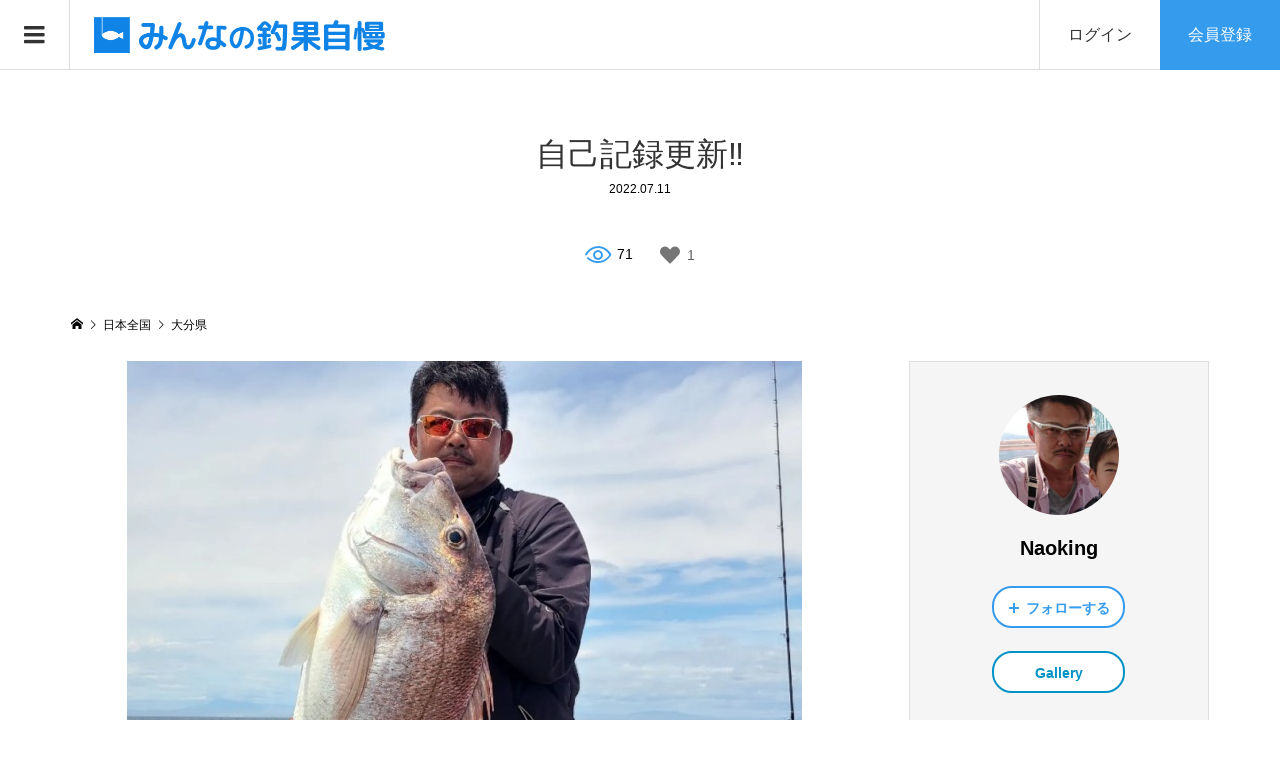

--- FILE ---
content_type: text/html; charset=UTF-8
request_url: https://choka-jiman.com/choka/oita/choka-23795.html
body_size: 15853
content:
<!DOCTYPE html>
<html lang="ja">

<head prefix="og: http://ogp.me/ns# fb: http://ogp.me/ns/fb#">
				<!-- Global site tag (gtag.js) - Google Analytics -->
			<script async src="https://www.googletagmanager.com/gtag/js?id=UA-104080824-1"></script>
			<script>
				window.dataLayer = window.dataLayer || [];
				function gtag() { dataLayer.push(arguments); }
				gtag('js', new Date());

				gtag('config', 'UA-104080824-1');
			</script>
					<script async src="https://pagead2.googlesyndication.com/pagead/js/adsbygoogle.js?client=ca-pub-7709522637658822"
			crossorigin="anonymous"></script>
			<meta charset="UTF-8">
	<meta name="description" content="大分県の釣果。投稿者:Naoking/釣り場:豊後水道/11:00  中潮  タイラバ/豊後水道にて大鯛GET👍 魚名:マダイ">
	<meta name="viewport" content="width=device-width">
		<meta name="msvalidate.01" content="01D0153515CA8066413AEC35742A7273" />
			<meta property="og:type" content="article" />
<meta property="og:url" content="https://choka-jiman.com/choka/oita/choka-23795.html">
<meta property="og:title" content="自己記録更新‼️" />
<meta property="og:description" content="大分県の釣果。投稿者:Naoking/釣り場:豊後水道/11:00  中潮  タイラバ/豊後水道にて大鯛GET👍 魚名:マダイ" />
<meta property="og:site_name" content="みんなの釣果自慢" />
<meta property="og:image" content="https://choka-jiman.com/wp-content/uploads/3hq7uf3p.jpg">
<meta property="og:image:secure_url" content="https://choka-jiman.com/wp-content/uploads/3hq7uf3p.jpg" />
<meta property="og:image:width" content="675" />
<meta property="og:image:height" content="675" />
<meta property="fb:app_id" content="444847679642703">
<meta name="twitter:card" content="summary_large_image" />
<meta name="twitter:site" content="@choka_jiman" />
<meta name="twitter:creator" content="@choka_jiman" />
<meta property="twitter:title" content="自己記録更新‼️" />
<meta property="twitter:description" content="大分県の釣果。投稿者:Naoking/釣り場:豊後水道/11:00  中潮  タイラバ/豊後水道にて大鯛GET👍 魚名:マダイ" />
<meta property="twitter:url" content="https://choka-jiman.com/choka/oita/choka-23795.html">
<meta name="twitter:image" content="https://choka-jiman.com/wp-content/uploads/3hq7uf3p.jpg" />
<meta name="twitter:domain" content="choka-jiman.com" />
	<title>自己記録更新‼️ &#8211; みんなの釣果自慢</title>
<meta name='robots' content='max-image-preview:large' />
	<style>img:is([sizes="auto" i], [sizes^="auto," i]) { contain-intrinsic-size: 3000px 1500px }</style>
	<link rel='dns-prefetch' href='//challenges.cloudflare.com' />
<link rel="alternate" type="application/rss+xml" title="みんなの釣果自慢 &raquo; 自己記録更新‼️ のコメントのフィード" href="https://choka-jiman.com/choka/oita/choka-23795.html/feed" />
<link rel='stylesheet' id='wp-block-library-css' href='https://choka-jiman.com/wp-includes/css/dist/block-library/style.min.css?ver=6.8.3' type='text/css' media='all' />
<style id='classic-theme-styles-inline-css' type='text/css'>
/*! This file is auto-generated */
.wp-block-button__link{color:#fff;background-color:#32373c;border-radius:9999px;box-shadow:none;text-decoration:none;padding:calc(.667em + 2px) calc(1.333em + 2px);font-size:1.125em}.wp-block-file__button{background:#32373c;color:#fff;text-decoration:none}
</style>
<style id='global-styles-inline-css' type='text/css'>
:root{--wp--preset--aspect-ratio--square: 1;--wp--preset--aspect-ratio--4-3: 4/3;--wp--preset--aspect-ratio--3-4: 3/4;--wp--preset--aspect-ratio--3-2: 3/2;--wp--preset--aspect-ratio--2-3: 2/3;--wp--preset--aspect-ratio--16-9: 16/9;--wp--preset--aspect-ratio--9-16: 9/16;--wp--preset--color--black: #000000;--wp--preset--color--cyan-bluish-gray: #abb8c3;--wp--preset--color--white: #ffffff;--wp--preset--color--pale-pink: #f78da7;--wp--preset--color--vivid-red: #cf2e2e;--wp--preset--color--luminous-vivid-orange: #ff6900;--wp--preset--color--luminous-vivid-amber: #fcb900;--wp--preset--color--light-green-cyan: #7bdcb5;--wp--preset--color--vivid-green-cyan: #00d084;--wp--preset--color--pale-cyan-blue: #8ed1fc;--wp--preset--color--vivid-cyan-blue: #0693e3;--wp--preset--color--vivid-purple: #9b51e0;--wp--preset--gradient--vivid-cyan-blue-to-vivid-purple: linear-gradient(135deg,rgba(6,147,227,1) 0%,rgb(155,81,224) 100%);--wp--preset--gradient--light-green-cyan-to-vivid-green-cyan: linear-gradient(135deg,rgb(122,220,180) 0%,rgb(0,208,130) 100%);--wp--preset--gradient--luminous-vivid-amber-to-luminous-vivid-orange: linear-gradient(135deg,rgba(252,185,0,1) 0%,rgba(255,105,0,1) 100%);--wp--preset--gradient--luminous-vivid-orange-to-vivid-red: linear-gradient(135deg,rgba(255,105,0,1) 0%,rgb(207,46,46) 100%);--wp--preset--gradient--very-light-gray-to-cyan-bluish-gray: linear-gradient(135deg,rgb(238,238,238) 0%,rgb(169,184,195) 100%);--wp--preset--gradient--cool-to-warm-spectrum: linear-gradient(135deg,rgb(74,234,220) 0%,rgb(151,120,209) 20%,rgb(207,42,186) 40%,rgb(238,44,130) 60%,rgb(251,105,98) 80%,rgb(254,248,76) 100%);--wp--preset--gradient--blush-light-purple: linear-gradient(135deg,rgb(255,206,236) 0%,rgb(152,150,240) 100%);--wp--preset--gradient--blush-bordeaux: linear-gradient(135deg,rgb(254,205,165) 0%,rgb(254,45,45) 50%,rgb(107,0,62) 100%);--wp--preset--gradient--luminous-dusk: linear-gradient(135deg,rgb(255,203,112) 0%,rgb(199,81,192) 50%,rgb(65,88,208) 100%);--wp--preset--gradient--pale-ocean: linear-gradient(135deg,rgb(255,245,203) 0%,rgb(182,227,212) 50%,rgb(51,167,181) 100%);--wp--preset--gradient--electric-grass: linear-gradient(135deg,rgb(202,248,128) 0%,rgb(113,206,126) 100%);--wp--preset--gradient--midnight: linear-gradient(135deg,rgb(2,3,129) 0%,rgb(40,116,252) 100%);--wp--preset--font-size--small: 13px;--wp--preset--font-size--medium: 20px;--wp--preset--font-size--large: 36px;--wp--preset--font-size--x-large: 42px;--wp--preset--spacing--20: 0.44rem;--wp--preset--spacing--30: 0.67rem;--wp--preset--spacing--40: 1rem;--wp--preset--spacing--50: 1.5rem;--wp--preset--spacing--60: 2.25rem;--wp--preset--spacing--70: 3.38rem;--wp--preset--spacing--80: 5.06rem;--wp--preset--shadow--natural: 6px 6px 9px rgba(0, 0, 0, 0.2);--wp--preset--shadow--deep: 12px 12px 50px rgba(0, 0, 0, 0.4);--wp--preset--shadow--sharp: 6px 6px 0px rgba(0, 0, 0, 0.2);--wp--preset--shadow--outlined: 6px 6px 0px -3px rgba(255, 255, 255, 1), 6px 6px rgba(0, 0, 0, 1);--wp--preset--shadow--crisp: 6px 6px 0px rgba(0, 0, 0, 1);}:where(.is-layout-flex){gap: 0.5em;}:where(.is-layout-grid){gap: 0.5em;}body .is-layout-flex{display: flex;}.is-layout-flex{flex-wrap: wrap;align-items: center;}.is-layout-flex > :is(*, div){margin: 0;}body .is-layout-grid{display: grid;}.is-layout-grid > :is(*, div){margin: 0;}:where(.wp-block-columns.is-layout-flex){gap: 2em;}:where(.wp-block-columns.is-layout-grid){gap: 2em;}:where(.wp-block-post-template.is-layout-flex){gap: 1.25em;}:where(.wp-block-post-template.is-layout-grid){gap: 1.25em;}.has-black-color{color: var(--wp--preset--color--black) !important;}.has-cyan-bluish-gray-color{color: var(--wp--preset--color--cyan-bluish-gray) !important;}.has-white-color{color: var(--wp--preset--color--white) !important;}.has-pale-pink-color{color: var(--wp--preset--color--pale-pink) !important;}.has-vivid-red-color{color: var(--wp--preset--color--vivid-red) !important;}.has-luminous-vivid-orange-color{color: var(--wp--preset--color--luminous-vivid-orange) !important;}.has-luminous-vivid-amber-color{color: var(--wp--preset--color--luminous-vivid-amber) !important;}.has-light-green-cyan-color{color: var(--wp--preset--color--light-green-cyan) !important;}.has-vivid-green-cyan-color{color: var(--wp--preset--color--vivid-green-cyan) !important;}.has-pale-cyan-blue-color{color: var(--wp--preset--color--pale-cyan-blue) !important;}.has-vivid-cyan-blue-color{color: var(--wp--preset--color--vivid-cyan-blue) !important;}.has-vivid-purple-color{color: var(--wp--preset--color--vivid-purple) !important;}.has-black-background-color{background-color: var(--wp--preset--color--black) !important;}.has-cyan-bluish-gray-background-color{background-color: var(--wp--preset--color--cyan-bluish-gray) !important;}.has-white-background-color{background-color: var(--wp--preset--color--white) !important;}.has-pale-pink-background-color{background-color: var(--wp--preset--color--pale-pink) !important;}.has-vivid-red-background-color{background-color: var(--wp--preset--color--vivid-red) !important;}.has-luminous-vivid-orange-background-color{background-color: var(--wp--preset--color--luminous-vivid-orange) !important;}.has-luminous-vivid-amber-background-color{background-color: var(--wp--preset--color--luminous-vivid-amber) !important;}.has-light-green-cyan-background-color{background-color: var(--wp--preset--color--light-green-cyan) !important;}.has-vivid-green-cyan-background-color{background-color: var(--wp--preset--color--vivid-green-cyan) !important;}.has-pale-cyan-blue-background-color{background-color: var(--wp--preset--color--pale-cyan-blue) !important;}.has-vivid-cyan-blue-background-color{background-color: var(--wp--preset--color--vivid-cyan-blue) !important;}.has-vivid-purple-background-color{background-color: var(--wp--preset--color--vivid-purple) !important;}.has-black-border-color{border-color: var(--wp--preset--color--black) !important;}.has-cyan-bluish-gray-border-color{border-color: var(--wp--preset--color--cyan-bluish-gray) !important;}.has-white-border-color{border-color: var(--wp--preset--color--white) !important;}.has-pale-pink-border-color{border-color: var(--wp--preset--color--pale-pink) !important;}.has-vivid-red-border-color{border-color: var(--wp--preset--color--vivid-red) !important;}.has-luminous-vivid-orange-border-color{border-color: var(--wp--preset--color--luminous-vivid-orange) !important;}.has-luminous-vivid-amber-border-color{border-color: var(--wp--preset--color--luminous-vivid-amber) !important;}.has-light-green-cyan-border-color{border-color: var(--wp--preset--color--light-green-cyan) !important;}.has-vivid-green-cyan-border-color{border-color: var(--wp--preset--color--vivid-green-cyan) !important;}.has-pale-cyan-blue-border-color{border-color: var(--wp--preset--color--pale-cyan-blue) !important;}.has-vivid-cyan-blue-border-color{border-color: var(--wp--preset--color--vivid-cyan-blue) !important;}.has-vivid-purple-border-color{border-color: var(--wp--preset--color--vivid-purple) !important;}.has-vivid-cyan-blue-to-vivid-purple-gradient-background{background: var(--wp--preset--gradient--vivid-cyan-blue-to-vivid-purple) !important;}.has-light-green-cyan-to-vivid-green-cyan-gradient-background{background: var(--wp--preset--gradient--light-green-cyan-to-vivid-green-cyan) !important;}.has-luminous-vivid-amber-to-luminous-vivid-orange-gradient-background{background: var(--wp--preset--gradient--luminous-vivid-amber-to-luminous-vivid-orange) !important;}.has-luminous-vivid-orange-to-vivid-red-gradient-background{background: var(--wp--preset--gradient--luminous-vivid-orange-to-vivid-red) !important;}.has-very-light-gray-to-cyan-bluish-gray-gradient-background{background: var(--wp--preset--gradient--very-light-gray-to-cyan-bluish-gray) !important;}.has-cool-to-warm-spectrum-gradient-background{background: var(--wp--preset--gradient--cool-to-warm-spectrum) !important;}.has-blush-light-purple-gradient-background{background: var(--wp--preset--gradient--blush-light-purple) !important;}.has-blush-bordeaux-gradient-background{background: var(--wp--preset--gradient--blush-bordeaux) !important;}.has-luminous-dusk-gradient-background{background: var(--wp--preset--gradient--luminous-dusk) !important;}.has-pale-ocean-gradient-background{background: var(--wp--preset--gradient--pale-ocean) !important;}.has-electric-grass-gradient-background{background: var(--wp--preset--gradient--electric-grass) !important;}.has-midnight-gradient-background{background: var(--wp--preset--gradient--midnight) !important;}.has-small-font-size{font-size: var(--wp--preset--font-size--small) !important;}.has-medium-font-size{font-size: var(--wp--preset--font-size--medium) !important;}.has-large-font-size{font-size: var(--wp--preset--font-size--large) !important;}.has-x-large-font-size{font-size: var(--wp--preset--font-size--x-large) !important;}
:where(.wp-block-post-template.is-layout-flex){gap: 1.25em;}:where(.wp-block-post-template.is-layout-grid){gap: 1.25em;}
:where(.wp-block-columns.is-layout-flex){gap: 2em;}:where(.wp-block-columns.is-layout-grid){gap: 2em;}
:root :where(.wp-block-pullquote){font-size: 1.5em;line-height: 1.6;}
</style>
<link rel='stylesheet' id='contact-form-7-css' href='https://choka-jiman.com/wp-content/plugins/contact-form-7/includes/css/styles.css?ver=6.1.3' type='text/css' media='all' />
<link rel='stylesheet' id='toc-screen-css' href='https://choka-jiman.com/wp-content/plugins/table-of-contents-plus/screen.min.css?ver=2411.1' type='text/css' media='all' />
<link rel='stylesheet' id='wp-ulike-css' href='https://choka-jiman.com/wp-content/plugins/wp-ulike/assets/css/wp-ulike.min.css?ver=4.7.11' type='text/css' media='all' />
<link rel='stylesheet' id='parent-style-css' href='https://choka-jiman.com/wp-content/themes/zoomy_tcd067/style.css?ver=6.8.3' type='text/css' media='all' />
<link rel='stylesheet' id='child-style-css' href='https://choka-jiman.com/wp-content/themes/zoomy_tcd067-child/style.css?ver=6.8.3' type='text/css' media='all' />
<link rel='stylesheet' id='zoomy-style-css' href='https://choka-jiman.com/wp-content/themes/zoomy_tcd067-child/style.css?ver=1.7' type='text/css' media='all' />
<link rel='stylesheet' id='zoomy-slick-css' href='https://choka-jiman.com/wp-content/themes/zoomy_tcd067/css/slick.min.css?ver=6.8.3' type='text/css' media='all' />
<script type="text/javascript" src="https://choka-jiman.com/wp-includes/js/jquery/jquery.min.js?ver=3.7.1" id="jquery-core-js"></script>
<script type="text/javascript" src="https://choka-jiman.com/wp-includes/js/jquery/jquery-migrate.min.js?ver=3.4.1" id="jquery-migrate-js"></script>
<link rel="https://api.w.org/" href="https://choka-jiman.com/wp-json/" /><link rel="alternate" title="JSON" type="application/json" href="https://choka-jiman.com/wp-json/wp/v2/posts/23795" /><link rel="EditURI" type="application/rsd+xml" title="RSD" href="https://choka-jiman.com/xmlrpc.php?rsd" />
<meta name="generator" content="WordPress 6.8.3" />
<link rel="canonical" href="https://choka-jiman.com/choka/oita/choka-23795.html" />
<link rel='shortlink' href='https://choka-jiman.com/?p=23795' />
<link rel="alternate" title="oEmbed (JSON)" type="application/json+oembed" href="https://choka-jiman.com/wp-json/oembed/1.0/embed?url=https%3A%2F%2Fchoka-jiman.com%2Fchoka%2Foita%2Fchoka-23795.html" />
<link rel="alternate" title="oEmbed (XML)" type="text/xml+oembed" href="https://choka-jiman.com/wp-json/oembed/1.0/embed?url=https%3A%2F%2Fchoka-jiman.com%2Fchoka%2Foita%2Fchoka-23795.html&#038;format=xml" />
<style>
.p-headline, .p-breadcrumb__item a:hover, .p-button-follow, .p-has-icon::before, .p-social-nav a:hover, .p-archive-information__item-date, .p-index-newsticker__item-date, .p-member-page-header__title, .p-member-page-headline--color, .p-widget__title, .p-widget-categories .toggle-children:hover { color: #359bed; }
.p-button, .p-header-member-menu__item.has-bg a, .p-category-item, .p-page-links > span, .p-author .p-social-nav__item--url a, .p-author__list-tab_badge, .slick-dots li.slick-active button, .slick-dots li:hover button { background-color: #359bed; }
.p-button-follow { border-color: #359bed; }
a.p-button-follow:hover, a.p-button-following:hover, .p-pager__item .current, .p-page-links a:hover, .p-pager__item a:hover, .slick-dots li.slick-active button { background-color: #359bed; border-color: #359bed; }
.p-author__list-tab, .p-member-news__item.is-unread, .p-widget-categories li a:hover { background-color: rgba(53, 155, 237, 0.15); }
.p-blog-archive__sort-item.is-active, .p-blog-archive__sort-item:hover { background: #359bed; border-color: #359bed !important; }
a:hover, .p-body a:hover, a:hover .p-article__title, .p-article__author:hover .p-article__author-name, a.p-has-icon:hover::before, .p-user-list__search-submit:hover, .p-widget .searchform #searchsubmit:hover, .p-widget-search .p-widget-search__submit:hover, .c-entry-nav__item a:hover, .p-modal__close:hover { color: #0f84e6; }
.p-button:hover, .p-header-member-menu__item.has-bg a:hover, .p-category-item:hover, .p-author .p-social-nav__item--url a:hover, .p-author__list-tab:hover, .p-article__edit-button:hover, .p-article__delete-button:hover, .c-comment__form-submit:hover, c-comment__password-protected, .c-pw__btn--register, .c-pw__btn { background-color: #0f84e6; }
.p-membership-form__image-upload-tiny__label:hover, .p-membership-form__overlay-button:hover, .c-comment__tab-item.is-active a, .c-comment__tab-item a:hover, .c-comment__tab-item.is-active p { background-color: #0f84e6; border-color: #0f84e6; }
.c-comment__tab-item.is-active a:after, .c-comment__tab-item.is-active p:after { border-top-color: #0f84e6; }
.p-body a { color: #359bed; }
body, input, textarea { font-family: Verdana, "ヒラギノ角ゴ ProN W3", "Hiragino Kaku Gothic ProN", "メイリオ", Meiryo, sans-serif; }
.p-logo, .p-entry__title, .p-entry-photo__title, .p-headline, .p-headline-photo, .p-page-header__title, .p-cb__item-headline, .p-widget__title, .p-sidemenu-categories-title {
font-family: Segoe UI, "ヒラギノ角ゴ ProN W3", "Hiragino Kaku Gothic ProN", "メイリオ", Meiryo, sans-serif;
}
.c-load--type1 { border: 3px solid rgba(153, 153, 153, 0.2); border-top-color: #333333; }
.p-hover-effect--type1:hover img { -webkit-transform: scale(1.2); -moz-transform: scale(1.2); -ms-transform: scale(1.2); transform: scale(1.2); }
.p-hover-effect--type2 img { margin-left: -8px; }
.p-hover-effect--type2:hover img { margin-left: 8px; }
.p-hover-effect--type1:hover .p-hover-effect__image { background: #333333; }
.p-hover-effect--type1:hover img { opacity: 0.5; }
.p-hover-effect--type2:hover .p-hover-effect__image { background: #000000; }
.p-hover-effect--type2:hover img { opacity: 0.5 }
.p-hover-effect--type3:hover .p-hover-effect__image { background: #000000; }
.p-hover-effect--type3:hover img { opacity: 0.5; }
.p-entry__title { font-size: 32px; }
.p-entry__title, .p-article-post__title, .p-article__title { color: #333333; }
.p-entry__body { color: #333333; font-size: 16px; }
.p-entry-photo__title { font-size: 36px; }
.p-entry-photo__title, .p-article-photo__title { color: #000000; }
.p-entry-photo__body { color: #000000; font-size: 16px; }
.p-headline-photo__author { background-color: #000000; color: #ffffff; }
.p-headline-photo__comment { background-color: #000000; color: #ffffff; }
.p-entry-information__body { color: #333333; font-size: 16px; }
.l-header__bar { background: rgba(255, 255, 255, 1); }
body.l-header__fix .is-header-fixed .l-header__bar { background: rgba(255, 255, 255, 0.8); }
.l-header__bar a { color: #333333; }
.l-header__bar a:hover, .p-header-member-menu__item a:hover { color: #1e73be; }
.p-header__logo--text { font-size: 22px; }
.p-siteinfo__title { font-size: 24px; }
.p-member-menu { background-color: #222222 !important; }
.p-member-menu__item a { color: #ffffff; }
.p-member-menu__item a:hover, .p-member-menu__item.is-active a { color: #359bed; }
.p-member-menu__item-badge { background-color: #359bed; color: #ffffff; }
.p-sidemnu { background-color: #333333; }
.p-sidemnu, .p-sidemnu a, .p-sidemnu .p-widget__title { color: #ffffff; }
.p-sidemnu a:hover, .p-sidemnu .current-cat a { color: #359bed; }
.p-sidemenu-categories-title, .p-sidemnu .p-widget__title { background-color: #359bed; color: #ffffff; }
.p-copyright { background-color: #359bed; color: #ffffff; }
.p-footer-blog, .p-footer-blog .slick-slider::before, .p-footer-blog .slick-slider::after { background-color: #359bed; }
@media (min-width: 992px) {
	.l-header__bar { background-color: rgba(255, 255, 255, 1); }
	.p-pagetop a:hover { background-color: #359bed; border-color: #359bed; }
}
@media only screen and (max-width: 991px) {
	.p-header__logo--text { font-size: 16px; }
	.p-pagetop a { background-color: #359bed; }
	.p-pagetop a:hover { background-color: #0f84e6; }
	.p-siteinfo__title { font-size: 18px; }
	.p-entry__title { font-size: 22px; }
	.p-entry__body { font-size: 14px; }
	.p-entry-photo__title { font-size: 22px; }
	.p-entry-photo__body { font-size: 14px; }
	.p-entry-information__title { font-size: 22px; }
	.p-entry-information__body { font-size: 14px; }
}
.p-footer-widget-area { background-color: #ffffff; color: #333333; }
.p-footer-widget-area .p-widget__title { color: #359bed; }
.p-footer-widget-area a { color: #333333; }
.p-footer-widget-area a:hover { color: #0f84e6; }
#site_info_widget-2 .p-siteinfo__button { background: #359bed; color: #ffffff !important; }
#site_info_widget-2 .p-siteinfo__button:hover { background: #0f84e6; color: #ffffff !important; }
#site_info_widget-3 .p-siteinfo__button { background: #359bed; color: #ffffff !important; }
#site_info_widget-3 .p-siteinfo__button:hover { background: #0f84e6; color: #ffffff !important; }
</style>
<style type="text/css">

</style>
<link rel="icon" href="https://choka-jiman.com/wp-content/uploads/cropped-icon3-100x100.jpg" sizes="32x32" />
<link rel="icon" href="https://choka-jiman.com/wp-content/uploads/cropped-icon3-320x320.jpg" sizes="192x192" />
<link rel="apple-touch-icon" href="https://choka-jiman.com/wp-content/uploads/cropped-icon3-320x320.jpg" />
<meta name="msapplication-TileImage" content="https://choka-jiman.com/wp-content/uploads/cropped-icon3-320x320.jpg" />
</head>

<body class="wp-singular post-template-default single single-post postid-23795 single-format-standard wp-theme-zoomy_tcd067 wp-child-theme-zoomy_tcd067-child l-sidebar--type2 l-header--type1 l-header--type1--mobile guest">
						<header id="js-header" class="l-header">
						<div class="l-header__bar l-header__bar--mobile p-header__bar">
									<div class="p-logo
						p-header__logo p-header__logo--retina">
						<a href="https://choka-jiman.com/"><img src="https://choka-jiman.com/wp-content/uploads/logo-choka.png"
								alt="みんなの釣果自慢"  width="300"></a>
					</div>
										<div class="p-logo p-header__logo--mobile p-header__logo--text">
						<a href="https://choka-jiman.com/">みんなの釣果自慢</a>
					</div>
							<ul class="p-header-member-menu">
			<li class="p-header-member-menu__item p-header-member-menu__item--login"><a href="https://choka-jiman.com/?memberpage=login">ログイン</a></li>
			<li class="p-header-member-menu__item p-header-member-menu__item--registration has-bg"><a href="https://choka-jiman.com/?memberpage=registration">会員登録</a></li>
		</ul>
									<a href="#" id="js-menu-button" class="p-menu-button c-menu-button"></a>
							</div>
												<div class="p-sidemnu">
							<a href="#" id="js-sidemenu-close" class="p-close-button"></a>
							<div class="p-sidemnu__inner">
														<div class="p-widget p-widget-sidemenu p-global-nav WP_Nav_Menu_Widget">
<div class="menu-main-container"><ul id="menu-main" class="menu"><li id="menu-item-256" class="menu-item menu-item-type-custom menu-item-object-custom menu-item-home menu-item-256"><a href="https://choka-jiman.com/">ホーム</a></li>
<li id="menu-item-259" class="menu-item menu-item-type-taxonomy menu-item-object-category current-post-ancestor menu-item-259"><a href="https://choka-jiman.com/./choka">釣果情報</a></li>
<li id="menu-item-660" class="menu-item menu-item-type-post_type menu-item-object-page menu-item-660"><a href="https://choka-jiman.com/area">地域別</a></li>
<li id="menu-item-7168" class="menu-item menu-item-type-post_type menu-item-object-page menu-item-7168"><a href="https://choka-jiman.com/tag">魚別（タグ）</a></li>
<li id="menu-item-257" class="menu-item menu-item-type-post_type menu-item-object-page menu-item-257"><a href="https://choka-jiman.com/ranking">ランキング</a></li>
<li id="menu-item-825" class="menu-item menu-item-type-post_type menu-item-object-page menu-item-825"><a href="https://choka-jiman.com/howto">使い方・楽しみ方</a></li>
<li id="menu-item-15972" class="menu-item menu-item-type-custom menu-item-object-custom menu-item-15972"><a href="https://choka-jiman.com?cooking=1">釣り人の料理</a></li>
</ul></div></div>
<div class="p-widget p-widget-sidemenu widget_search" id="search-4">
<h2 class="p-widget__title">釣果検索</h2>
<form role="search" method="get" id="searchform" class="searchform" action="https://choka-jiman.com">
<select id="cat" class="postform" name="cat">
<option value="">地域選択</option><option class="level-0" value="219">秘密(32)</option><option class="level-0" value="99">北海道(27)</option><option class="level-0" value="228">青森県(11)</option><option class="level-0" value="92">秋田県(15)</option><option class="level-0" value="444">山形県(13)</option><option class="level-0" value="242">岩手県(62)</option><option class="level-0" value="435">宮城県(5)</option><option class="level-0" value="82">福島県(18)</option><option class="level-0" value="35">東京都(550)</option><option class="level-0" value="40">神奈川県(1040)</option><option class="level-0" value="44">千葉県(697)</option><option class="level-0" value="31">埼玉県(134)</option><option class="level-0" value="58">群馬県(151)</option><option class="level-0" value="90">栃木県(21)</option><option class="level-0" value="80">茨城県(85)</option><option class="level-0" value="45">新潟県(22)</option><option class="level-0" value="33">石川県(78)</option><option class="level-0" value="27">福井県(237)</option><option class="level-0" value="146">富山県(13)</option><option class="level-0" value="78">愛知県(103)</option><option class="level-0" value="95">岐阜県(41)</option><option class="level-0" value="107">静岡県(247)</option><option class="level-0" value="93">山梨県(24)</option><option class="level-0" value="29">長野県(46)</option><option class="level-0" value="105">三重県(270)</option><option class="level-0" value="165">大阪府(59)</option><option class="level-0" value="150">京都府(38)</option><option class="level-0" value="143">兵庫県(288)</option><option class="level-0" value="184">滋賀県(11)</option><option class="level-0" value="112">奈良県(60)</option><option class="level-0" value="20">和歌山県(563)</option><option class="level-0" value="53">広島県(39)</option><option class="level-0" value="101">岡山県(23)</option><option class="level-0" value="130">山口県(59)</option><option class="level-0" value="63">島根県(15)</option><option class="level-0" value="18">鳥取県(42)</option><option class="level-0" value="140">徳島県(18)</option><option class="level-0" value="47">香川県(186)</option><option class="level-0" value="178">愛媛県(20)</option><option class="level-0" value="49">高知県(127)</option><option class="level-0" value="25">福岡県(32)</option><option class="level-0" value="201">佐賀県(33)</option><option class="level-0" value="37">長崎県(177)</option><option class="level-0" value="56">熊本県(35)</option><option class="level-0" value="88">大分県(53)</option><option class="level-0" value="209">宮崎県(26)</option><option class="level-0" value="66">鹿児島県(256)</option><option class="level-0" value="70">沖縄県(110)</option></select>	<div>
		<label class="screen-reader-text" for="s">検索:</label>
		<input type="text" value="" name="s" id="s" />
		<input type="submit" id="searchsubmit" value="検索" />
	</div>
</form>
</div>
						</div>
										</div>
									</header>
				<main class="l-main">
			<div class="l-inner">
							<h1 class="p-entry__title">自己記録更新‼️</h1>
									<ul class="p-entry__meta_top">
													<li><time class="p-entry__date p-article__date"
									datetime="2022-07-11T21:19:52+09:00">2022.07.11</time></li>											</ul>
									<ul class="p-entry__counts">
																<li class="p-has-icon p-icon-views">71</li>																<li class="p-has-icon wp-ulike-wrap">		<div class="wpulike wpulike-heart " ><div class="wp_ulike_general_class wp_ulike_is_restricted"><button type="button"
					aria-label="いいねボタン"
					data-ulike-id="23795"
					data-ulike-nonce="1a96c0ad81"
					data-ulike-type="post"
					data-ulike-template="wpulike-heart"
					data-ulike-display-likers=""
					data-ulike-likers-style="popover"
					class="wp_ulike_btn wp_ulike_put_image wp_post_btn_23795"></button><span class="count-box wp_ulike_counter_up" data-ulike-counter-value="1"></span>			</div></div>
	</li>
					
				</ul>
					<div class="p-breadcrumb c-breadcrumb">
		<ul id="breadcrumb" class="p-breadcrumb__inner c-breadcrumb__inner l-inner" itemscope itemtype="http://schema.org/BreadcrumbList">
			<li class="p-breadcrumb__item c-breadcrumb__item p-breadcrumb__item--home c-breadcrumb__item--home" itemprop="itemListElement" itemscope itemtype="http://schema.org/ListItem">
				<a href="https://choka-jiman.com/" itemtype="http://schema.org/Thing" itemprop="item"><span itemprop="name">HOME</span></a>
				<meta itemprop="position" content="1">
			</li>
			<li class="p-breadcrumb__item c-breadcrumb__item" itemprop="itemListElement" itemscope itemtype="http://schema.org/ListItem">
				<a href="https://choka-jiman.com/./choka" itemtype="http://schema.org/Thing" itemprop="item">
					<span itemprop="name">日本全国</span>
				</a>
				<meta itemprop="position" content="2">
			</li>
		<li class="p-breadcrumb__item c-breadcrumb__item" itemprop="itemListElement" itemscope itemtype="http://schema.org/ListItem">
			<a href="https://choka-jiman.com/./choka/oita" itemtype="http://schema.org/Thing" itemprop="item">
				<span itemprop="name">大分県</span>
			</a>
			<meta itemprop="position" content="3">
		</li>
		</ul>
	</div>
			<div class="l-2columns">
				<article class="p-entry l-primary">
									<div class="p-entry__thumbnail"><img src="https://choka-jiman.com/wp-content/uploads/3hq7uf3p.jpg" alt="自己記録更新‼️"><div class="p-entry-photo__inner" style="max-width: 675px;"><p class="main_img_descri">豊後水道にて大鯛GET👍</p></div></div>
					<div class="p-entry__body p-body">
						<h2 class="post_info_table_title">釣果情報</h2>
<table class="post_info_table">
<tbody>
<tr>
<th>コメント</th>
<td colspan="3">11:00  中潮  タイラバ</td>
</tr>
<tr>
<th><span class="fa fa-tags fa-fw"></span>魚名</th>
<td>マダイ</td>
<th>釣行日</th>
<td>2022.06.26</td>
</tr>
<tr>
<th><span class="fa fa-folder fa-fw"></span>地域</th>
<td><a href="https://choka-jiman.com/choka/oita" title="大分県">大分県</a></td>
<th>釣り場</th>
<td>豊後水道</td>
</tr>
<tr>
<th>サイズ</th>
<td><span class="size">83cm</span></td>
<th>重さ</th>
<td></td>
</tr>
</tbody>
</table>
					</div>
											<div class="p-entry__report"><a class="p-entry__report-button js-report-button"
								href="#">報告する</a>
						</div>
								<div class="p-entry-photo__category"><a class="p-category-item" href="https://choka-jiman.com/tag/%e3%83%9e%e3%83%80%e3%82%a4">マダイ</a></div>
<ul class="p-live-camera-link" style="margin-top: 20px; margin-bottom: 20px;"><li style="margin-bottom: 10px;"><a href="https://camera-map.com/amagumo_map/oita" target="_blank" rel="noopener noreferrer" style="color: #0093c5;">大分県の天気予報・雨雲レーダー</a></li><li style="margin-bottom: 10px;"><a href="https://camera-map.com/oita" target="_blank" rel="noopener noreferrer" style="color: #0093c5;">大分県のライブカメラ一覧</a></li></ul>				<ul class="p-entry__share c-share u-clearfix c-share--sm c-share--color">
					<li class="c-share__btn c-share__btn--twitter">
						<a href="http://twitter.com/share?text=%E8%87%AA%E5%B7%B1%E8%A8%98%E9%8C%B2%E6%9B%B4%E6%96%B0%E2%80%BC%EF%B8%8F&url=https%3A%2F%2Fchoka-jiman.com%2Fchoka%2Foita%2Fchoka-23795.html&via=choka_jiman&tw_p=tweetbutton&related=choka_jiman" onclick="javascript:window.open(this.href, '', 'menubar=no,toolbar=no,resizable=yes,scrollbars=yes,height=400,width=600');return false;">
							<i class="c-share__icn c-share__icn--twitter"></i>
							<span class="c-share__title">Tweet</span>
						</a>
					</li>
					<li class="c-share__btn c-share__btn--facebook">
						<a href="//www.facebook.com/sharer/sharer.php?u=https://choka-jiman.com/choka/oita/choka-23795.html&amp;t=%E8%87%AA%E5%B7%B1%E8%A8%98%E9%8C%B2%E6%9B%B4%E6%96%B0%E2%80%BC%EF%B8%8F" rel="nofollow" target="_blank">
							<i class="c-share__icn c-share__icn--facebook"></i>
							<span class="c-share__title">Share</span>
						</a>
					</li>
				</ul>
				</article>
						<aside class="p-sidebar l-secondary">
			<div class="p-entry__author">
				<a class="p-hover-effect--type1" href="https://choka-jiman.com/authors/1487">
					<div class="p-author__thumbnail js-object-fit-cover">
						<div class="p-hover-effect__image"><img alt='Naoking' src='https://choka-jiman.com/wp-content/uploads/user/1487/ergp9mtp-300x300.jpg' class='avatar avatar-300 photo' height='300' width='300' /></div>
					</div>
					<div class="p-author__name">Naoking</div>
				</a>
				<div class="p-author__follow">
					<a class="p-button-follow js-toggle-follow" href="#" data-user-id="1487">フォローする</a>
				</div>
			<div class="p-author__gallery">
				<a class="p-button-gallery" href="https://choka-jiman.com/gallery?author_id=1487">Gallery</a>
			</div>
			</div>
			<div class="p-widget p-widget-sidebar author_photo_list_widget">
				<h2 class="p-widget__title">Naoking's blog</h2>
				<ul class="p-widget-photo-list u-clearfix">
					<li class="p-widget-photo-list__item"><a class="p-hover-effect--type1" href="https://choka-jiman.com/choka/kumamoto/choka-23917.html"><span class="p-hover-effect__image js-object-fit-cover"><img src="https://choka-jiman.com/wp-content/uploads/2f9wshdz-300x300.jpg" alt="熊本天草タイラバ・ライトジギング釣行"></span></a></li>
					<li class="p-widget-photo-list__item"><a class="p-hover-effect--type1" href="https://choka-jiman.com/choka/oita/choka-23795.html"><span class="p-hover-effect__image js-object-fit-cover"><img src="https://choka-jiman.com/wp-content/uploads/3hq7uf3p-300x300.jpg" alt="自己記録更新‼️"></span></a></li>
				</ul>
			<div class="more-author-post">
				<a class="p-siteinfo__button p-button" href="https://choka-jiman.com/authors/1487">もっと見る</a>
			</div>

			</div>
<div class="widget_text p-widget p-widget-sidebar widget_custom_html" id="custom_html-18">
<div class="textwidget custom-html-widget"><h2 class="p-widget__title">関連するおすすめ釣果</h2><ul class="p-widget-list">
<li class="p-widget-list__item">
		<a class="p-hover-effect--type1 u-clearfix" href="https://choka-jiman.com/choka/oita/choka-24404.html">
		<div class="p-widget-list__item-thumbnail p-hover-effect__image js-object-fit-cover">
			<div class="p-widget-list__item-thumbnail__inner">
					<img src="https://choka-jiman.com/wp-content/uploads/tlqaq0um-600x478.jpg" alt="姫島沖大漁">
			</div>
		</div>
		<h3 class="p-widget-list__item-title p-article-post__title p-article__title js-multiline-ellipsis">姫島沖大漁</h3>
		<div class="p-widget-list__item-author p-article__author" data-url="https://choka-jiman.com/authors/984">
			<span class="p-widget-list__item-author_thumbnail p-article__author-thumbnail"><img alt='no-image' src='https://secure.gravatar.com/avatar/c47bddf1178db965e51ecc00da81542a277a483dc87bf1f19ccaf1242fc095e7?s=96&#038;d=mm&#038;r=g' srcset='https://secure.gravatar.com/avatar/c47bddf1178db965e51ecc00da81542a277a483dc87bf1f19ccaf1242fc095e7?s=192&#038;d=mm&#038;r=g 2x' class='avatar avatar-96 photo' height='96' width='96' decoding='async'/></span>
			<span class="p-widget-list__item-author_name p-article__author-name">ok7msc</span>
		</div>
	</a>
</li>
<li class="p-widget-list__item">
		<a class="p-hover-effect--type1 u-clearfix" href="https://choka-jiman.com/choka/kumamoto/choka-23917.html">
		<div class="p-widget-list__item-thumbnail p-hover-effect__image js-object-fit-cover">
			<div class="p-widget-list__item-thumbnail__inner">
					<img src="https://choka-jiman.com/wp-content/uploads/2f9wshdz-600x521.jpg" alt="熊本天草タイラバ・ライトジギング釣行">
			</div>
		</div>
		<h3 class="p-widget-list__item-title p-article-post__title p-article__title js-multiline-ellipsis">熊本天草タイラバ・ライトジギング釣行</h3>
		<div class="p-widget-list__item-author p-article__author" data-url="https://choka-jiman.com/authors/1487">
			<span class="p-widget-list__item-author_thumbnail p-article__author-thumbnail"><img alt='Naoking' src='https://choka-jiman.com/wp-content/uploads/user/1487/ergp9mtp-96x96.jpg' class='avatar avatar-96 photo' height='96' width='96' /></span>
			<span class="p-widget-list__item-author_name p-article__author-name">Naoking</span>
		</div>
	</a>
</li>
<li class="p-widget-list__item">
		<a class="p-hover-effect--type1 u-clearfix" href="https://choka-jiman.com/choka/fukui/choka-22958.html">
		<div class="p-widget-list__item-thumbnail p-hover-effect__image js-object-fit-cover">
			<div class="p-widget-list__item-thumbnail__inner">
					<img src="https://choka-jiman.com/wp-content/uploads/bjciaert-600x600.jpg" alt="近海ジギング釣果">
			</div>
		</div>
		<h3 class="p-widget-list__item-title p-article-post__title p-article__title js-multiline-ellipsis">近海ジギング釣果</h3>
		<div class="p-widget-list__item-author p-article__author" data-url="https://choka-jiman.com/authors/1399">
			<span class="p-widget-list__item-author_thumbnail p-article__author-thumbnail"><img alt='no-image' src='https://secure.gravatar.com/avatar/783c035e09881e318425c20742c1a23f04f2ef14531404b53220cb5807a95853?s=96&#038;d=mm&#038;r=g' srcset='https://secure.gravatar.com/avatar/783c035e09881e318425c20742c1a23f04f2ef14531404b53220cb5807a95853?s=192&#038;d=mm&#038;r=g 2x' class='avatar avatar-96 photo' height='96' width='96' loading='lazy' decoding='async'/></span>
			<span class="p-widget-list__item-author_name p-article__author-name">おろしそば</span>
		</div>
	</a>
</li>
<li class="p-widget-list__item">
		<a class="p-hover-effect--type1 u-clearfix" href="https://choka-jiman.com/choka/chiba/choka-22665.html">
		<div class="p-widget-list__item-thumbnail p-hover-effect__image js-object-fit-cover">
			<div class="p-widget-list__item-thumbnail__inner">
					<img src="https://choka-jiman.com/wp-content/uploads/p7fubktd-600x600.jpg" alt="黄金アジにマダイ">
			</div>
		</div>
		<h3 class="p-widget-list__item-title p-article-post__title p-article__title js-multiline-ellipsis">黄金アジにマダイ</h3>
		<div class="p-widget-list__item-author p-article__author" data-url="https://choka-jiman.com/authors/1242">
			<span class="p-widget-list__item-author_thumbnail p-article__author-thumbnail"><img alt='no-image' src='https://secure.gravatar.com/avatar/33bb01a471a6aa5ca325369b47a369037c517e138f81f742998654610216a034?s=96&#038;d=mm&#038;r=g' srcset='https://secure.gravatar.com/avatar/33bb01a471a6aa5ca325369b47a369037c517e138f81f742998654610216a034?s=192&#038;d=mm&#038;r=g 2x' class='avatar avatar-96 photo' height='96' width='96' loading='lazy' decoding='async'/></span>
			<span class="p-widget-list__item-author_name p-article__author-name">三太郎</span>
		</div>
	</a>
</li>
</ul>
<div class="p-widget-list__button">
<a class="p-button" href="https://choka-jiman.com/tag/%e3%83%9e%e3%83%80%e3%82%a4">もっと見る</a>
</div>

</div></div>
		</aside>
		</div>
	</div>
</main>
<footer class="l-footer">
	<div class="p-above-footer-widget-area">
		<div class="l-inner">
<div class="p-widget p-widget-above-footer styled_post_list_widget" id="styled_post_list_widget-3">
<h2 class="p-widget__title">新着釣果</h2>
<div class="p-blog-archive">
	<article class="p-blog-archive__item">
		<a class="p-hover-effect--type1 u-clearfix" href="https://choka-jiman.com/choka/kanagawa/choka-25009.html">
			<div class="p-blog-archive__item-thumbnail p-hover-effect__image js-object-fit-cover">
				<div class="p-blog-archive__item-thumbnail__inner">
					<img src="https://choka-jiman.com/wp-content/uploads/hz9mkqrr-600x600.jpg" alt="フロートアジング">
					<div class="p-blog-archive__item-thumbnail_meta p-article__meta"><time class="p-article__date" datetime="2025-12-25T21:09:21+09:00">2025.12.25</time></div>
					<div class="p-float-category"><span class="p-category-item" data-url="https://choka-jiman.com/./choka/kanagawa">神奈川県</span></div>
				</div>
			</div>
			<h3 class="p-blog-archive__item-title p-article-post__title p-article__title js-multiline-ellipsis">フロートアジング</h3>
			<div class="p-blog-archive__item-author p-article__author" data-url="https://choka-jiman.com/authors/1138">
				<span class="p-blog-archive__item-author_thumbnail p-article__author-thumbnail"><img alt='☆尚☆' src='https://choka-jiman.com/wp-content/uploads/user/1138/qkj7u7zk-96x96.jpg' class='avatar avatar-96 photo' height='96' width='96' /></span>
				<span class="p-blog-archive__item-author_name p-article__author-name">☆尚☆</span>
			</div>
		</a>
	</article>
	<article class="p-blog-archive__item">
		<a class="p-hover-effect--type1 u-clearfix" href="https://choka-jiman.com/choka/kanagawa/choka-25008.html">
			<div class="p-blog-archive__item-thumbnail p-hover-effect__image js-object-fit-cover">
				<div class="p-blog-archive__item-thumbnail__inner">
					<img src="https://choka-jiman.com/wp-content/uploads/27mbqh6f-600x600.jpg" alt="フロートアジング">
					<div class="p-blog-archive__item-thumbnail_meta p-article__meta"><time class="p-article__date" datetime="2025-12-21T22:28:52+09:00">2025.12.21</time></div>
					<div class="p-float-category"><span class="p-category-item" data-url="https://choka-jiman.com/./choka/kanagawa">神奈川県</span></div>
				</div>
			</div>
			<h3 class="p-blog-archive__item-title p-article-post__title p-article__title js-multiline-ellipsis">フロートアジング</h3>
			<div class="p-blog-archive__item-author p-article__author" data-url="https://choka-jiman.com/authors/1138">
				<span class="p-blog-archive__item-author_thumbnail p-article__author-thumbnail"><img alt='☆尚☆' src='https://choka-jiman.com/wp-content/uploads/user/1138/qkj7u7zk-96x96.jpg' class='avatar avatar-96 photo' height='96' width='96' /></span>
				<span class="p-blog-archive__item-author_name p-article__author-name">☆尚☆</span>
			</div>
		</a>
	</article>
	<article class="p-blog-archive__item">
		<a class="p-hover-effect--type1 u-clearfix" href="https://choka-jiman.com/choka/kanagawa/choka-25007.html">
			<div class="p-blog-archive__item-thumbnail p-hover-effect__image js-object-fit-cover">
				<div class="p-blog-archive__item-thumbnail__inner">
					<img src="https://choka-jiman.com/wp-content/uploads/datv6wau-600x600.jpg" alt="フロートアジング">
					<div class="p-blog-archive__item-thumbnail_meta p-article__meta"><time class="p-article__date" datetime="2025-12-11T23:01:42+09:00">2025.12.11</time></div>
					<div class="p-float-category"><span class="p-category-item" data-url="https://choka-jiman.com/./choka/kanagawa">神奈川県</span></div>
				</div>
			</div>
			<h3 class="p-blog-archive__item-title p-article-post__title p-article__title js-multiline-ellipsis">フロートアジング</h3>
			<div class="p-blog-archive__item-author p-article__author" data-url="https://choka-jiman.com/authors/1138">
				<span class="p-blog-archive__item-author_thumbnail p-article__author-thumbnail"><img alt='☆尚☆' src='https://choka-jiman.com/wp-content/uploads/user/1138/qkj7u7zk-96x96.jpg' class='avatar avatar-96 photo' height='96' width='96' /></span>
				<span class="p-blog-archive__item-author_name p-article__author-name">☆尚☆</span>
			</div>
		</a>
	</article>
	<article class="p-blog-archive__item">
		<a class="p-hover-effect--type1 u-clearfix" href="https://choka-jiman.com/choka/tokyo/choka-25006.html">
			<div class="p-blog-archive__item-thumbnail p-hover-effect__image js-object-fit-cover">
				<div class="p-blog-archive__item-thumbnail__inner">
					<img src="https://choka-jiman.com/wp-content/uploads/auzd6bj4-600x600.jpg" alt="1本獲れた">
					<div class="p-blog-archive__item-thumbnail_meta p-article__meta"><time class="p-article__date" datetime="2025-12-10T22:21:00+09:00">2025.12.10</time></div>
					<div class="p-float-category"><span class="p-category-item" data-url="https://choka-jiman.com/./choka/tokyo">東京都</span></div>
				</div>
			</div>
			<h3 class="p-blog-archive__item-title p-article-post__title p-article__title js-multiline-ellipsis">1本獲れた</h3>
			<div class="p-blog-archive__item-author p-article__author" data-url="https://choka-jiman.com/authors/166">
				<span class="p-blog-archive__item-author_thumbnail p-article__author-thumbnail"><img alt='Level93' src='https://choka-jiman.com/wp-content/uploads/user/166/9ldlj5h9-96x96.jpg' class='avatar avatar-96 photo' height='96' width='96' /></span>
				<span class="p-blog-archive__item-author_name p-article__author-name">Level93</span>
			</div>
		</a>
	</article>
</div>
<div class="p-widget-list__button">
	<a class="p-button" href="https://choka-jiman.com/choka">もっと見る</a>
</div>
</div>
		</div>
	</div>
	<div id="js-pagetop" class="p-pagetop"><a href="#"></a></div>
	<div class="p-footer-blog">
		<div class="l-inner">
			<div id="js-footer-slider" data-interval="7">
				<article class="p-footer-blog__item">
					<a class="p-hover-effect--type1" href="https://choka-jiman.com/choka/aichi/choka-7912.html">
						<div class="p-footer-blog__item-thumbnail p-hover-effect__image js-object-fit-cover"><img src="https://choka-jiman.com/wp-content/uploads/DSC_0506-1.jpg" alt="梅雨の合間に"></div>
						<div class="p-float-category"><span class="p-category-item" data-url="https://choka-jiman.com/./choka/aichi">愛知県</span></div>
						<h3 class="p-footer-blog__item-title p-article__title js-multiline-ellipsis">梅雨の合間に</h3>
					</a>
				</article>
				<article class="p-footer-blog__item">
					<a class="p-hover-effect--type1" href="https://choka-jiman.com/choka/okinawa/choka-22298.html">
						<div class="p-footer-blog__item-thumbnail p-hover-effect__image js-object-fit-cover"><img src="https://choka-jiman.com/wp-content/uploads/p80nmohm-600x600.jpg" alt="根魚3匹"></div>
						<div class="p-float-category"><span class="p-category-item" data-url="https://choka-jiman.com/./choka/okinawa">沖縄県</span></div>
						<h3 class="p-footer-blog__item-title p-article__title js-multiline-ellipsis">根魚3匹</h3>
					</a>
				</article>
				<article class="p-footer-blog__item">
					<a class="p-hover-effect--type1" href="https://choka-jiman.com/choka/nagasaki/choka-8191.html">
						<div class="p-footer-blog__item-thumbnail p-hover-effect__image js-object-fit-cover"><img src="https://choka-jiman.com/wp-content/uploads/IMG_1621-600x480.jpg" alt="気軽な釣り船「つりっこたいえい」です"></div>
						<div class="p-float-category"><span class="p-category-item" data-url="https://choka-jiman.com/./choka/nagasaki">長崎県</span></div>
						<h3 class="p-footer-blog__item-title p-article__title js-multiline-ellipsis">気軽な釣り船「つりっこたいえい」です</h3>
					</a>
				</article>
				<article class="p-footer-blog__item">
					<a class="p-hover-effect--type1" href="https://choka-jiman.com/choka/kanagawa/choka-4078.html">
						<div class="p-footer-blog__item-thumbnail p-hover-effect__image js-object-fit-cover"><img src="https://choka-jiman.com/wp-content/uploads/DSCF0044-600x539.jpg" alt="６４本タチウオゲット！！"></div>
						<div class="p-float-category"><span class="p-category-item" data-url="https://choka-jiman.com/./choka/kanagawa">神奈川県</span></div>
						<h3 class="p-footer-blog__item-title p-article__title js-multiline-ellipsis">６４本タチウオゲット！！</h3>
					</a>
				</article>
				<article class="p-footer-blog__item">
					<a class="p-hover-effect--type1" href="https://choka-jiman.com/choka/fukui/choka-7736.html">
						<div class="p-footer-blog__item-thumbnail p-hover-effect__image js-object-fit-cover"><img src="https://choka-jiman.com/wp-content/uploads/1465717754114-404x600.jpg" alt="マダイとイサキ"></div>
						<div class="p-float-category"><span class="p-category-item" data-url="https://choka-jiman.com/./choka/fukui">福井県</span></div>
						<h3 class="p-footer-blog__item-title p-article__title js-multiline-ellipsis">マダイとイサキ</h3>
					</a>
				</article>
				<article class="p-footer-blog__item">
					<a class="p-hover-effect--type1" href="https://choka-jiman.com/choka/ibaraki/choka-8506.html">
						<div class="p-footer-blog__item-thumbnail p-hover-effect__image js-object-fit-cover"><img src="https://choka-jiman.com/wp-content/uploads/image-283.jpeg" alt="小貝川朝練"></div>
						<div class="p-float-category"><span class="p-category-item" data-url="https://choka-jiman.com/./choka/ibaraki">茨城県</span></div>
						<h3 class="p-footer-blog__item-title p-article__title js-multiline-ellipsis">小貝川朝練</h3>
					</a>
				</article>
				<article class="p-footer-blog__item">
					<a class="p-hover-effect--type1" href="https://choka-jiman.com/choka/kagoshima/choka-9570.html">
						<div class="p-footer-blog__item-thumbnail p-hover-effect__image js-object-fit-cover"><img src="https://choka-jiman.com/wp-content/uploads/160924_172813-480x600.jpg" alt="トップで食わすサゴシ"></div>
						<div class="p-float-category"><span class="p-category-item" data-url="https://choka-jiman.com/./choka/kagoshima">鹿児島県</span></div>
						<h3 class="p-footer-blog__item-title p-article__title js-multiline-ellipsis">トップで食わすサゴシ</h3>
					</a>
				</article>
				<article class="p-footer-blog__item">
					<a class="p-hover-effect--type1" href="https://choka-jiman.com/choka/tokyo/choka-24606.html">
						<div class="p-footer-blog__item-thumbnail p-hover-effect__image js-object-fit-cover"><img src="https://choka-jiman.com/wp-content/uploads/o1nyqkcn-600x600.jpg" alt="花火を見ながら現場へ"></div>
						<div class="p-float-category"><span class="p-category-item" data-url="https://choka-jiman.com/./choka/tokyo">東京都</span></div>
						<h3 class="p-footer-blog__item-title p-article__title js-multiline-ellipsis">花火を見ながら現場へ</h3>
					</a>
				</article>
				<article class="p-footer-blog__item">
					<a class="p-hover-effect--type1" href="https://choka-jiman.com/choka/mie/choka-24212.html">
						<div class="p-footer-blog__item-thumbnail p-hover-effect__image js-object-fit-cover"><img src="https://choka-jiman.com/wp-content/uploads/scbyavbj-600x600.jpg" alt="2023.05.15"></div>
						<div class="p-float-category"><span class="p-category-item" data-url="https://choka-jiman.com/./choka/mie">三重県</span></div>
						<h3 class="p-footer-blog__item-title p-article__title js-multiline-ellipsis">2023.05.15</h3>
					</a>
				</article>
				<article class="p-footer-blog__item">
					<a class="p-hover-effect--type1" href="https://choka-jiman.com/choka/fukui/choka-3407.html">
						<div class="p-footer-blog__item-thumbnail p-hover-effect__image js-object-fit-cover"><img src="https://choka-jiman.com/wp-content/uploads/36e05a4037ed279c3bbf0b40d8e68f5c-480x600.jpg" alt="ヒラマサ108ｃｍ　2011年8月4日　玄達瀬で完全ふかせ釣り　過去の記録ですけど"></div>
						<div class="p-float-category"><span class="p-category-item" data-url="https://choka-jiman.com/./choka/fukui">福井県</span></div>
						<h3 class="p-footer-blog__item-title p-article__title js-multiline-ellipsis">ヒラマサ108ｃｍ　2011年8月4日　玄達瀬で完全ふかせ釣り　過去の記録ですけど</h3>
					</a>
				</article>
			</div>
		</div>
	</div>
	<div id="js-footer-widget" class="p-footer-widget-area" style="background: #ffffff">

		<div class="p-footer-widget-area__inner l-inner">
<div class="p-widget p-widget-footer site_info_widget" id="site_info_widget-2">
<div class="p-siteinfo">
<h2 class="p-siteinfo__title p-logo">みんなの釣果自慢</h2>
<div class="p-siteinfo__desc">あなたの釣果投稿をお待ちしております！</div>
<a class="p-siteinfo__button p-button" href="https://choka-jiman.com/?memberpage=registration">ユーザ登録する</a>
<ul class="p-social-nav"><li class="p-social-nav__item p-social-nav__item--instagram"><a href="https://instagram.com/choka.jiman" target="_blank"></a></li><li class="p-social-nav__item p-social-nav__item--twitter"><a href="https://twitter.com/choka_jiman" target="_blank"></a></li><li class="p-social-nav__item p-social-nav__item--facebook"><a href="https://www.facebook.com/chokajiman" target="_blank"></a></li><li class="p-social-nav__item p-social-nav__item--contact"><a href="https://choka-jiman.com/contact" target="_blank"></a></li></ul>
</div>
</div>
<div class="p-widget p-widget-footer widget_nav_menu" id="nav_menu-13">
<div class="menu-footer-container"><ul id="menu-footer" class="menu"><li id="menu-item-22818" class="menu-item menu-item-type-custom menu-item-object-custom menu-item-22818"><a target="_blank" href="https://camera-map.com/amagumo_map">雨雲レーダー・天気予報</a></li>
<li id="menu-item-21581" class="menu-item menu-item-type-custom menu-item-object-custom menu-item-21581"><a target="_blank" href="https://map-mania.com/amagumo_map">雨雲と天気予報</a></li>
<li id="menu-item-20199" class="menu-item menu-item-type-post_type menu-item-object-page menu-item-20199"><a href="https://choka-jiman.com/authors">釣り人一覧</a></li>
<li id="menu-item-1000" class="menu-item menu-item-type-post_type menu-item-object-page menu-item-1000"><a href="https://choka-jiman.com/faq">よくあるご質問</a></li>
<li id="menu-item-1464" class="menu-item menu-item-type-post_type menu-item-object-page menu-item-1464"><a href="https://choka-jiman.com/post_report">釣果の問題報告</a></li>
</ul></div></div>
<div class="p-widget p-widget-footer widget_nav_menu" id="nav_menu-14">
<div class="menu-side_menu-container"><ul id="menu-side_menu" class="menu"><li id="menu-item-270" class="menu-item menu-item-type-post_type menu-item-object-page menu-item-270"><a href="https://choka-jiman.com/about">このサイトについて・運営者情報</a></li>
<li id="menu-item-520" class="menu-item menu-item-type-post_type menu-item-object-page menu-item-520"><a href="https://choka-jiman.com/kiyaku">一般利用規約</a></li>
<li id="menu-item-519" class="menu-item menu-item-type-post_type menu-item-object-page menu-item-519"><a href="https://choka-jiman.com/touroku-kiyaku">利用者登録規約</a></li>
<li id="menu-item-342" class="menu-item menu-item-type-post_type menu-item-object-page menu-item-342"><a href="https://choka-jiman.com/privacy">プライバシーポリシー</a></li>
<li id="menu-item-662" class="menu-item menu-item-type-post_type menu-item-object-page menu-item-662"><a href="https://choka-jiman.com/contact">お問合せ</a></li>
</ul></div></div>
<div class="widget_text p-widget p-widget-footer widget_custom_html" id="custom_html-20">
<h2 class="p-widget__title">おすすめリンク</h2>
<div class="textwidget custom-html-widget"><div>
<ul class="osusumelink"><li><a href="https://camera-map.com">ライブカメラ検索マップ</a></li><li><a href="https://map-mania.com/">地図検索ガイド</a></li><li><a href="https://map55.net/">ストリートビュー検索マップ</a></li></ul>
</div></div></div>
<div class="p-widget p-widget-footer widget_archive" id="archives-4">
<h2 class="p-widget__title">年月別の釣果</h2>
		<label class="screen-reader-text" for="archives-dropdown-4">年月別の釣果</label>
		<select id="archives-dropdown-4" name="archive-dropdown">
			
			<option value="">月を選択</option>
				<option value='https://choka-jiman.com/date/2025/12'> 2025年12月 &nbsp;(7)</option>
	<option value='https://choka-jiman.com/date/2025/11'> 2025年11月 &nbsp;(10)</option>
	<option value='https://choka-jiman.com/date/2025/10'> 2025年10月 &nbsp;(7)</option>
	<option value='https://choka-jiman.com/date/2025/09'> 2025年9月 &nbsp;(9)</option>
	<option value='https://choka-jiman.com/date/2025/08'> 2025年8月 &nbsp;(27)</option>
	<option value='https://choka-jiman.com/date/2025/07'> 2025年7月 &nbsp;(15)</option>
	<option value='https://choka-jiman.com/date/2025/06'> 2025年6月 &nbsp;(11)</option>
	<option value='https://choka-jiman.com/date/2025/05'> 2025年5月 &nbsp;(15)</option>
	<option value='https://choka-jiman.com/date/2025/04'> 2025年4月 &nbsp;(6)</option>
	<option value='https://choka-jiman.com/date/2025/03'> 2025年3月 &nbsp;(3)</option>
	<option value='https://choka-jiman.com/date/2025/02'> 2025年2月 &nbsp;(8)</option>
	<option value='https://choka-jiman.com/date/2025/01'> 2025年1月 &nbsp;(11)</option>
	<option value='https://choka-jiman.com/date/2024/12'> 2024年12月 &nbsp;(12)</option>
	<option value='https://choka-jiman.com/date/2024/11'> 2024年11月 &nbsp;(14)</option>
	<option value='https://choka-jiman.com/date/2024/10'> 2024年10月 &nbsp;(29)</option>
	<option value='https://choka-jiman.com/date/2024/09'> 2024年9月 &nbsp;(8)</option>
	<option value='https://choka-jiman.com/date/2024/08'> 2024年8月 &nbsp;(16)</option>
	<option value='https://choka-jiman.com/date/2024/07'> 2024年7月 &nbsp;(15)</option>
	<option value='https://choka-jiman.com/date/2024/06'> 2024年6月 &nbsp;(14)</option>
	<option value='https://choka-jiman.com/date/2024/05'> 2024年5月 &nbsp;(17)</option>
	<option value='https://choka-jiman.com/date/2024/04'> 2024年4月 &nbsp;(14)</option>
	<option value='https://choka-jiman.com/date/2024/03'> 2024年3月 &nbsp;(3)</option>
	<option value='https://choka-jiman.com/date/2024/02'> 2024年2月 &nbsp;(3)</option>
	<option value='https://choka-jiman.com/date/2024/01'> 2024年1月 &nbsp;(3)</option>
	<option value='https://choka-jiman.com/date/2023/12'> 2023年12月 &nbsp;(22)</option>
	<option value='https://choka-jiman.com/date/2023/11'> 2023年11月 &nbsp;(36)</option>
	<option value='https://choka-jiman.com/date/2023/10'> 2023年10月 &nbsp;(32)</option>
	<option value='https://choka-jiman.com/date/2023/09'> 2023年9月 &nbsp;(21)</option>
	<option value='https://choka-jiman.com/date/2023/08'> 2023年8月 &nbsp;(39)</option>
	<option value='https://choka-jiman.com/date/2023/07'> 2023年7月 &nbsp;(29)</option>
	<option value='https://choka-jiman.com/date/2023/06'> 2023年6月 &nbsp;(16)</option>
	<option value='https://choka-jiman.com/date/2023/05'> 2023年5月 &nbsp;(22)</option>
	<option value='https://choka-jiman.com/date/2023/04'> 2023年4月 &nbsp;(33)</option>
	<option value='https://choka-jiman.com/date/2023/03'> 2023年3月 &nbsp;(18)</option>
	<option value='https://choka-jiman.com/date/2023/02'> 2023年2月 &nbsp;(12)</option>
	<option value='https://choka-jiman.com/date/2023/01'> 2023年1月 &nbsp;(14)</option>
	<option value='https://choka-jiman.com/date/2022/12'> 2022年12月 &nbsp;(13)</option>
	<option value='https://choka-jiman.com/date/2022/11'> 2022年11月 &nbsp;(32)</option>
	<option value='https://choka-jiman.com/date/2022/10'> 2022年10月 &nbsp;(53)</option>
	<option value='https://choka-jiman.com/date/2022/09'> 2022年9月 &nbsp;(43)</option>
	<option value='https://choka-jiman.com/date/2022/08'> 2022年8月 &nbsp;(36)</option>
	<option value='https://choka-jiman.com/date/2022/07'> 2022年7月 &nbsp;(24)</option>
	<option value='https://choka-jiman.com/date/2022/06'> 2022年6月 &nbsp;(33)</option>
	<option value='https://choka-jiman.com/date/2022/05'> 2022年5月 &nbsp;(37)</option>
	<option value='https://choka-jiman.com/date/2022/04'> 2022年4月 &nbsp;(22)</option>
	<option value='https://choka-jiman.com/date/2022/03'> 2022年3月 &nbsp;(23)</option>
	<option value='https://choka-jiman.com/date/2022/02'> 2022年2月 &nbsp;(22)</option>
	<option value='https://choka-jiman.com/date/2022/01'> 2022年1月 &nbsp;(23)</option>
	<option value='https://choka-jiman.com/date/2021/12'> 2021年12月 &nbsp;(26)</option>
	<option value='https://choka-jiman.com/date/2021/11'> 2021年11月 &nbsp;(33)</option>
	<option value='https://choka-jiman.com/date/2021/10'> 2021年10月 &nbsp;(36)</option>
	<option value='https://choka-jiman.com/date/2021/09'> 2021年9月 &nbsp;(37)</option>
	<option value='https://choka-jiman.com/date/2021/08'> 2021年8月 &nbsp;(34)</option>
	<option value='https://choka-jiman.com/date/2021/07'> 2021年7月 &nbsp;(38)</option>
	<option value='https://choka-jiman.com/date/2021/06'> 2021年6月 &nbsp;(28)</option>
	<option value='https://choka-jiman.com/date/2021/05'> 2021年5月 &nbsp;(32)</option>
	<option value='https://choka-jiman.com/date/2021/04'> 2021年4月 &nbsp;(29)</option>
	<option value='https://choka-jiman.com/date/2021/03'> 2021年3月 &nbsp;(35)</option>
	<option value='https://choka-jiman.com/date/2021/02'> 2021年2月 &nbsp;(16)</option>
	<option value='https://choka-jiman.com/date/2021/01'> 2021年1月 &nbsp;(24)</option>
	<option value='https://choka-jiman.com/date/2020/12'> 2020年12月 &nbsp;(31)</option>
	<option value='https://choka-jiman.com/date/2020/11'> 2020年11月 &nbsp;(29)</option>
	<option value='https://choka-jiman.com/date/2020/10'> 2020年10月 &nbsp;(37)</option>
	<option value='https://choka-jiman.com/date/2020/09'> 2020年9月 &nbsp;(29)</option>
	<option value='https://choka-jiman.com/date/2020/08'> 2020年8月 &nbsp;(49)</option>
	<option value='https://choka-jiman.com/date/2020/07'> 2020年7月 &nbsp;(37)</option>
	<option value='https://choka-jiman.com/date/2020/06'> 2020年6月 &nbsp;(59)</option>
	<option value='https://choka-jiman.com/date/2020/05'> 2020年5月 &nbsp;(32)</option>
	<option value='https://choka-jiman.com/date/2020/04'> 2020年4月 &nbsp;(52)</option>
	<option value='https://choka-jiman.com/date/2020/03'> 2020年3月 &nbsp;(56)</option>
	<option value='https://choka-jiman.com/date/2020/02'> 2020年2月 &nbsp;(53)</option>
	<option value='https://choka-jiman.com/date/2020/01'> 2020年1月 &nbsp;(97)</option>
	<option value='https://choka-jiman.com/date/2019/12'> 2019年12月 &nbsp;(77)</option>
	<option value='https://choka-jiman.com/date/2019/11'> 2019年11月 &nbsp;(113)</option>
	<option value='https://choka-jiman.com/date/2019/10'> 2019年10月 &nbsp;(106)</option>
	<option value='https://choka-jiman.com/date/2019/09'> 2019年9月 &nbsp;(76)</option>
	<option value='https://choka-jiman.com/date/2019/08'> 2019年8月 &nbsp;(71)</option>
	<option value='https://choka-jiman.com/date/2019/07'> 2019年7月 &nbsp;(67)</option>
	<option value='https://choka-jiman.com/date/2019/06'> 2019年6月 &nbsp;(46)</option>
	<option value='https://choka-jiman.com/date/2019/05'> 2019年5月 &nbsp;(24)</option>
	<option value='https://choka-jiman.com/date/2019/04'> 2019年4月 &nbsp;(15)</option>
	<option value='https://choka-jiman.com/date/2019/03'> 2019年3月 &nbsp;(19)</option>
	<option value='https://choka-jiman.com/date/2019/02'> 2019年2月 &nbsp;(18)</option>
	<option value='https://choka-jiman.com/date/2019/01'> 2019年1月 &nbsp;(28)</option>
	<option value='https://choka-jiman.com/date/2018/12'> 2018年12月 &nbsp;(20)</option>
	<option value='https://choka-jiman.com/date/2018/11'> 2018年11月 &nbsp;(19)</option>
	<option value='https://choka-jiman.com/date/2018/10'> 2018年10月 &nbsp;(26)</option>
	<option value='https://choka-jiman.com/date/2018/09'> 2018年9月 &nbsp;(40)</option>
	<option value='https://choka-jiman.com/date/2018/08'> 2018年8月 &nbsp;(44)</option>
	<option value='https://choka-jiman.com/date/2018/07'> 2018年7月 &nbsp;(41)</option>
	<option value='https://choka-jiman.com/date/2018/06'> 2018年6月 &nbsp;(39)</option>
	<option value='https://choka-jiman.com/date/2018/05'> 2018年5月 &nbsp;(29)</option>
	<option value='https://choka-jiman.com/date/2018/04'> 2018年4月 &nbsp;(42)</option>
	<option value='https://choka-jiman.com/date/2018/03'> 2018年3月 &nbsp;(47)</option>
	<option value='https://choka-jiman.com/date/2018/02'> 2018年2月 &nbsp;(30)</option>
	<option value='https://choka-jiman.com/date/2018/01'> 2018年1月 &nbsp;(42)</option>
	<option value='https://choka-jiman.com/date/2017/12'> 2017年12月 &nbsp;(49)</option>
	<option value='https://choka-jiman.com/date/2017/11'> 2017年11月 &nbsp;(43)</option>
	<option value='https://choka-jiman.com/date/2017/10'> 2017年10月 &nbsp;(45)</option>
	<option value='https://choka-jiman.com/date/2017/09'> 2017年9月 &nbsp;(79)</option>
	<option value='https://choka-jiman.com/date/2017/08'> 2017年8月 &nbsp;(104)</option>
	<option value='https://choka-jiman.com/date/2017/07'> 2017年7月 &nbsp;(97)</option>
	<option value='https://choka-jiman.com/date/2017/06'> 2017年6月 &nbsp;(120)</option>
	<option value='https://choka-jiman.com/date/2017/05'> 2017年5月 &nbsp;(113)</option>
	<option value='https://choka-jiman.com/date/2017/04'> 2017年4月 &nbsp;(82)</option>
	<option value='https://choka-jiman.com/date/2017/03'> 2017年3月 &nbsp;(81)</option>
	<option value='https://choka-jiman.com/date/2017/02'> 2017年2月 &nbsp;(32)</option>
	<option value='https://choka-jiman.com/date/2017/01'> 2017年1月 &nbsp;(52)</option>
	<option value='https://choka-jiman.com/date/2016/12'> 2016年12月 &nbsp;(68)</option>
	<option value='https://choka-jiman.com/date/2016/11'> 2016年11月 &nbsp;(88)</option>
	<option value='https://choka-jiman.com/date/2016/10'> 2016年10月 &nbsp;(93)</option>
	<option value='https://choka-jiman.com/date/2016/09'> 2016年9月 &nbsp;(142)</option>
	<option value='https://choka-jiman.com/date/2016/08'> 2016年8月 &nbsp;(104)</option>
	<option value='https://choka-jiman.com/date/2016/07'> 2016年7月 &nbsp;(153)</option>
	<option value='https://choka-jiman.com/date/2016/06'> 2016年6月 &nbsp;(212)</option>
	<option value='https://choka-jiman.com/date/2016/05'> 2016年5月 &nbsp;(218)</option>
	<option value='https://choka-jiman.com/date/2016/04'> 2016年4月 &nbsp;(161)</option>
	<option value='https://choka-jiman.com/date/2016/03'> 2016年3月 &nbsp;(151)</option>
	<option value='https://choka-jiman.com/date/2016/02'> 2016年2月 &nbsp;(153)</option>
	<option value='https://choka-jiman.com/date/2016/01'> 2016年1月 &nbsp;(154)</option>
	<option value='https://choka-jiman.com/date/2015/12'> 2015年12月 &nbsp;(218)</option>
	<option value='https://choka-jiman.com/date/2015/11'> 2015年11月 &nbsp;(215)</option>
	<option value='https://choka-jiman.com/date/2015/10'> 2015年10月 &nbsp;(218)</option>
	<option value='https://choka-jiman.com/date/2015/09'> 2015年9月 &nbsp;(27)</option>

		</select>

			<script type="text/javascript">
/* <![CDATA[ */

(function() {
	var dropdown = document.getElementById( "archives-dropdown-4" );
	function onSelectChange() {
		if ( dropdown.options[ dropdown.selectedIndex ].value !== '' ) {
			document.location.href = this.options[ this.selectedIndex ].value;
		}
	}
	dropdown.onchange = onSelectChange;
})();

/* ]]> */
</script>
</div>
		</div>
	</div>
	<div class="p-copyright">
		<div class="p-copyright__inner l-inner">
			<p>Copyright &copy;<span class="u-hidden-xs">2025</span> みんなの釣果自慢. All Rights Reserved.</p>
		</div>
	</div>
</footer>
<script type="speculationrules">
{"prefetch":[{"source":"document","where":{"and":[{"href_matches":"\/*"},{"not":{"href_matches":["\/wp-*.php","\/wp-admin\/*","\/wp-content\/uploads\/*","\/wp-content\/*","\/wp-content\/plugins\/*","\/wp-content\/themes\/zoomy_tcd067-child\/*","\/wp-content\/themes\/zoomy_tcd067\/*","\/*\\?(.+)"]}},{"not":{"selector_matches":"a[rel~=\"nofollow\"]"}},{"not":{"selector_matches":".no-prefetch, .no-prefetch a"}}]},"eagerness":"conservative"}]}
</script>
<div id="js-modal-login" class="p-modal p-modal--login">
	<div class="p-modal__contents">
		<div class="p-modal__contents__inner">
			<form id="js-modal-login-form" class="p-membership-form p-membership-form--login" action="https://choka-jiman.com/?memberpage=login" method="post">
				<h2 class="p-member-page-headline">ログイン</h2>
				<div class="p-membership-form__body p-body p-modal__body">
					<p class="p-membership-form__login-email"><input type="email" name="log" value="" placeholder="メールアドレス" required></p>
					<p class="p-membership-form__login-password"><input type="password" name="pwd" value="" placeholder="パスワード" required></p>
					<div class="p-membership-form__button">
						<button class="p-button p-rounded-button js-submit-button" type="submit">ログイン</button>
						<input type="hidden" name="ajax_login" value="1">
					</div>
					<p class="p-membership-form__login-remember"><label><input name="rememberme" type="checkbox" value="forever">ログイン情報を記憶する</label></p>
					<p class="p-membership-form__login-reset_password"><a href="https://choka-jiman.com/?memberpage=reset_password">パスワードを忘れた場合</a></p>
 				</div>
			</form>
			<div class="p-membership-form__login-registration">
				<div class="p-membership-form__body p-body p-modal__body p-membership-form__desc"><p>登録されてない方はユーザ登録をお願いします。</p>
</div>
				<p class="p-membership-form__button">
					<a class="p-button p-rounded-button" href="https://choka-jiman.com/?memberpage=registration">新規ユーザ登録はこちら</a>
				</p>
 			</div>
		</div>
		<button class="p-modal__close">&#xe91a;</button>
	</div>
</div>
<div id="js-modal-registration" class="p-modal p-modal--registration">
	<div class="p-modal__contents">
		<div class="p-modal__contents__inner">

			<form id="js-modal-registration-form" class="p-membership-form p-membership-form--registration" action="https://choka-jiman.com/?memberpage=registration" method="post">
				<div class="p-membership-form__input">
					<h2 class="p-member-page-headline--color">ユーザ登録</h2>
					<div class="p-membership-form__body p-body p-modal__body">

						<p class="p-membership-form__registration-email"><input type="email" name="email" value="" placeholder="メールアドレス" maxlength="100" required></p>
						<p class="p-membership-form__registration-password"><input type="password" name="pass1" value="" placeholder="パスワード" minlength="8" required></p>
						<p class="p-membership-form__registration-password"><input type="password" name="pass2" value="" placeholder="パスワード（再入力）" minlength="8" required></p>
						<p class="p-membership-form__registration-dname"><input type="text" name="dname" value="" placeholder="DNama（入力せず空白のまま）" maxlength="100" ></p>
						<div class="p-membership-form__desc p-body"><p>アカウントを作成すると<br />
<a href="https://choka-jiman.com/touroku-kiyaku" target="_blank">利用規約</a>に同意したことになります。</p>
</div>
						<div class="p-membership-form__button">
							<button class="p-button p-rounded-button js-submit-button" type="submit">登録する</button>
							<input type="hidden" name="nonce" value="8eb4c0be88">
							<input type="hidden" name="ajax_registration" value="1">
						</div>
	 				</div>
 				</div>
				<div class="p-membership-form__complete">
					<h2 class="p-member-page-headline--color">仮ユーザ登録完了</h2>
					<div class="p-membership-form__body p-body p-modal__body p-membership-form__desc"></div>
				</div>
			</form>
		</div>
		<button class="p-modal__close">&#xe91a;</button>
	</div>
</div>
<div id="js-modal-report" class="p-modal p-modal--report">
	<div class="p-modal__contents">
		<div class="p-modal__contents__inner">
			<form id="js-modal-report-form" class="p-membership-form">
				<div class="p-membership-form__input">
					<h2 class="p-member-page-headline--color">報告する</h2>
					<div class="p-modal__body p-body">
						<div class="p-membership-form__desc"><p>不適切な記事、写真使用、違反行為を報告しますか？</p>
</div>
						<input type="hidden" name="post_id" value="23795">
						<input type="hidden" name="post_url" value="https://choka-jiman.com/choka/oita/choka-23795.html" data-confirm-label="URL">
						<textarea name="report_comment" cols="30" rows="6" placeholder="コメント" data-confirm-label="コメント"></textarea>
						<div class="p-membership-form__button">
							<button class="p-button p-rounded-button" type="submit">次へ</button>
						</div>
					</div>
				</div>
				<div class="p-membership-form__confirm">
					<h2 class="p-member-page-headline--color">入力内容確認</h2>
					<div class="p-membership-form__body p-modal__body p-body"></div>
					<div class="p-membership-form__button">
						<button class="p-button p-rounded-button js-submit-button">報告する</button>
						<button class="p-membership-form__back-button js-back-button">戻る</button>
					</div>
				</div>
				<div class="p-membership-form__complete">
					<h2 class="p-member-page-headline--color">報告完了</h2>

					<div class="p-membership-form__body p-modal__body p-bodyp-membership-form__desc"><p>報告しました。</p>
</div>
				</div>
			</form>
		</div>
		<button class="p-modal__close">&#xe91a;</button>
	</div>
</div>
<script type="text/javascript" src="https://choka-jiman.com/wp-includes/js/dist/hooks.min.js?ver=4d63a3d491d11ffd8ac6" id="wp-hooks-js"></script>
<script type="text/javascript" src="https://choka-jiman.com/wp-includes/js/dist/i18n.min.js?ver=5e580eb46a90c2b997e6" id="wp-i18n-js"></script>
<script type="text/javascript" id="wp-i18n-js-after">
/* <![CDATA[ */
wp.i18n.setLocaleData( { 'text direction\u0004ltr': [ 'ltr' ] } );
/* ]]> */
</script>
<script type="text/javascript" src="https://choka-jiman.com/wp-content/plugins/contact-form-7/includes/swv/js/index.js?ver=6.1.3" id="swv-js"></script>
<script type="text/javascript" id="contact-form-7-js-translations">
/* <![CDATA[ */
( function( domain, translations ) {
	var localeData = translations.locale_data[ domain ] || translations.locale_data.messages;
	localeData[""].domain = domain;
	wp.i18n.setLocaleData( localeData, domain );
} )( "contact-form-7", {"translation-revision-date":"2025-10-29 09:23:50+0000","generator":"GlotPress\/4.0.3","domain":"messages","locale_data":{"messages":{"":{"domain":"messages","plural-forms":"nplurals=1; plural=0;","lang":"ja_JP"},"This contact form is placed in the wrong place.":["\u3053\u306e\u30b3\u30f3\u30bf\u30af\u30c8\u30d5\u30a9\u30fc\u30e0\u306f\u9593\u9055\u3063\u305f\u4f4d\u7f6e\u306b\u7f6e\u304b\u308c\u3066\u3044\u307e\u3059\u3002"],"Error:":["\u30a8\u30e9\u30fc:"]}},"comment":{"reference":"includes\/js\/index.js"}} );
/* ]]> */
</script>
<script type="text/javascript" id="contact-form-7-js-before">
/* <![CDATA[ */
var wpcf7 = {
    "api": {
        "root": "https:\/\/choka-jiman.com\/wp-json\/",
        "namespace": "contact-form-7\/v1"
    }
};
/* ]]> */
</script>
<script type="text/javascript" src="https://choka-jiman.com/wp-content/plugins/contact-form-7/includes/js/index.js?ver=6.1.3" id="contact-form-7-js"></script>
<script type="text/javascript" id="toc-front-js-extra">
/* <![CDATA[ */
var tocplus = {"visibility_show":"\u958b\u304f","visibility_hide":"\u9589\u3058\u308b","width":"Auto"};
/* ]]> */
</script>
<script type="text/javascript" src="https://choka-jiman.com/wp-content/plugins/table-of-contents-plus/front.min.js?ver=2411.1" id="toc-front-js"></script>
<script type="text/javascript" id="wp_ulike-js-extra">
/* <![CDATA[ */
var wp_ulike_params = {"ajax_url":"https:\/\/choka-jiman.com\/wp-admin\/admin-ajax.php","notifications":"0"};
/* ]]> */
</script>
<script type="text/javascript" src="https://choka-jiman.com/wp-content/plugins/wp-ulike/assets/js/wp-ulike.min.js?ver=4.7.11" id="wp_ulike-js"></script>
<script type="text/javascript" src="https://challenges.cloudflare.com/turnstile/v0/api.js" id="cloudflare-turnstile-js" data-wp-strategy="async"></script>
<script type="text/javascript" id="cloudflare-turnstile-js-after">
/* <![CDATA[ */
document.addEventListener( 'wpcf7submit', e => turnstile.reset() );
/* ]]> */
</script>
<script type="text/javascript" id="zoomy-script-js-extra">
/* <![CDATA[ */
var TCD_FUNCTIONS = {"ajax_url":"https:\/\/choka-jiman.com\/wp-admin\/admin-ajax.php","ajax_error_message":"\u30a8\u30e9\u30fc\u304c\u767a\u751f\u3057\u307e\u3057\u305f\u3002\u3082\u3046\u4e00\u5ea6\u304a\u8a66\u3057\u304f\u3060\u3055\u3044\u3002"};
/* ]]> */
</script>
<script type="text/javascript" src="https://choka-jiman.com/wp-content/themes/zoomy_tcd067/js/functions.js?ver=1.7" id="zoomy-script-js"></script>
<script type="text/javascript" src="https://choka-jiman.com/wp-content/themes/zoomy_tcd067/js/slick.mod.min.js?ver=1.7" id="zoomy-slick-js"></script>
<script type="text/javascript" src="https://choka-jiman.com/wp-includes/js/jquery/jquery.form.min.js?ver=4.3.0" id="jquery-form-js"></script>
<script type="text/javascript" id="tcd-membership-js-extra">
/* <![CDATA[ */
var TCD_MEMBERSHIP = {"ajax_url":"https:\/\/choka-jiman.com\/wp-admin\/admin-ajax.php","ajax_error_message":"\u30a8\u30e9\u30fc\u304c\u767a\u751f\u3057\u307e\u3057\u305f\u3002\u3082\u3046\u4e00\u5ea6\u304a\u8a66\u3057\u304f\u3060\u3055\u3044\u3002","login_url":"https:\/\/choka-jiman.com\/?memberpage=login","registration_url":"https:\/\/choka-jiman.com\/?memberpage=registration"};
/* ]]> */
</script>
<script type="text/javascript" src="https://choka-jiman.com/wp-content/themes/zoomy_tcd067/js/membership.js?ver=1.7" id="tcd-membership-js"></script>
<script>
jQuery(function($) {
	jQuery.post('https://choka-jiman.com/wp-admin/admin-ajax.php',{ action: 'views_count_up', post_id: 23795, nonce: 'c11d10cd64'});
});
</script>
<script>
jQuery(function($){
	var initialized = false;
	var initialize = function(){
		if (initialized) return;
		initialized = true;

		$(document).trigger('js-initialized');
		$(window).trigger('resize').trigger('scroll');
	};

	initialize();
	$(document).trigger('js-initialized-after');

});
</script>
</body>
</html>


--- FILE ---
content_type: text/html; charset=utf-8
request_url: https://www.google.com/recaptcha/api2/aframe
body_size: 265
content:
<!DOCTYPE HTML><html><head><meta http-equiv="content-type" content="text/html; charset=UTF-8"></head><body><script nonce="7lSntMR8scP7BwFt5ithPQ">/** Anti-fraud and anti-abuse applications only. See google.com/recaptcha */ try{var clients={'sodar':'https://pagead2.googlesyndication.com/pagead/sodar?'};window.addEventListener("message",function(a){try{if(a.source===window.parent){var b=JSON.parse(a.data);var c=clients[b['id']];if(c){var d=document.createElement('img');d.src=c+b['params']+'&rc='+(localStorage.getItem("rc::a")?sessionStorage.getItem("rc::b"):"");window.document.body.appendChild(d);sessionStorage.setItem("rc::e",parseInt(sessionStorage.getItem("rc::e")||0)+1);localStorage.setItem("rc::h",'1767035579442');}}}catch(b){}});window.parent.postMessage("_grecaptcha_ready", "*");}catch(b){}</script></body></html>

--- FILE ---
content_type: text/css
request_url: https://choka-jiman.com/wp-content/themes/zoomy_tcd067-child/style.css?ver=6.8.3
body_size: 2307
content:
@charset "UTF-8";

/*
Theme Name: ZOOMY Child
Template:   zoomy_tcd067
Author: Design Plus
Version:    1.7
*/

/************************************
** 子テーマ用のスタイルを書く
************************************/
/*必要ならばここにコードを書く*/
.p-membership-form__registration-dname{
	display: none;	
}

.p-membership-form__button .p-membership-form__back-button { color: red; font-weight: bold; }


/* AMP */
/* author */
.p-button-follow.amp{
	opacity: 0.3;
}
/* sidemenu */
.p-menu-button.amp,
.p-close-button.amp {
    background-color: transparent;
    border: none;
}
.p-menu-button.amp:hover,
.p-close-button.amp:hover {
	color: #0f84e6;
}
.p-close-button.amp,.p-sidemnu-amp, .p-sidemnu-amp a, .p-sidemnu-amp .p-widget__title {
	color: #ffffff;
}
.p-sidemnu-amp .p-widget__title {
background-color: #359bed;
color: #ffffff;
}
.p-sidemnu-amp { background: #222; color: #fff; max-width: 400px; 	 }
.p-sidemnu__inner { height: -webkit-calc(100% - 50px); height: calc(100% - 50px); overflow: auto; }

/*ad*/

@media only screen and (max-width: 1129px) {
	.l-2columns .l-primary .p-ad { margin-bottom: 30px; margin-top: 30px; }
	.l-2columns .l-primary .p-ad__item { display: inline-block; margin-bottom: 0; }
	.l-2columns .l-primary .p-ad__item + .p-ad__item { margin-left: 30px; margin-top: 30px; }
}

.ad-space{
	margin-bottom: 38px;
}

.p-entry__ad_area_sigle_bottom .ad-space{
	margin-top: 38px;
}
.ad-space.above-title{ text-align:center;margin-bottom: 64px;}
.ads_ins_above_title { width: 100%; height: 100px; }
@media(min-width: 991px) { .ads_ins_above_title { width: 728px; height: 90px; margin: 0 auto;} }


/* main */
@media only screen and (max-width: 991px) {
	.page .l-main ,
	.single-post .l-main ,
	.archive.tag .l-main ,
	.archive.category .l-main ,
	.archive.date .l-main {
		padding-top: 30px;
	}
	.ad-space.above-title{ margin-bottom: 48px;}
}

/*gellery*/
.p-author .p-author__gallery { margin-top: 16px; }
.p-entry__author .p-author__gallery { margin-top: 20px; text-align: center; }
@media only screen and (max-width: 991px) {
	.p-entry__author .p-author__gallery { margin-top: 10px; }
}

/* follow button */
.p-button-gallery { background: #fff; border: 2px solid #0093c5; border-radius: 20px; display: inline-block; color: #0093c5; font-size: 14px; font-weight: 700; height: 42px; line-height: 40px; min-width: 133px; overflow: hidden; padding: 0 12px 0 12px; text-align: center; position: relative; }
a.p-button-gallery:hover { background: #0093c5; border-color: #0093c5; color: #fff !important; }
/* .p-button-gallery::before { content: "\e145"; font-family: "design_plus"; font-size: 16px; position: absolute; left: 12px; top: 0; } */
@media only screen and (max-width: 991px) {
	.p-button-gallery { min-width: 120px; }
}

/* author custom */
.jiman-custom.p-blog-archive__sort{
	margin-bottom:0;
}
.jiman-custom.p-author__lists__inner{
	padding: 50px 0;
}
.jiman-custom .p-author__list-tab_badge{
}
.jiman-custom .p-blog-archive__sort-item{
	border-color: #fff;
	border-width:1px 0 0 1px;
	height: 61px;
}

/**/
.p-author__tel::before { content: '\e918'; font-family: "design_plus"; font-size: 120%; padding-right: 4px; vertical-align: -4px; }

/* cat descri */
.p-page-header__desc a{
	color: #359bed;
}
/**/
.p-button.p-rounded-button{
	margin-bottom: 10px;
}
.more-author-post{
	text-align: center;
	margin-top: 1em;
}
/* yoyaku button */
.p-button-yoyaku { background: #fff; border: 2px solid #0093c5; border-radius: 20px; display: inline-block; color: #0093c5; font-size: 14px; font-weight: 700; height: 42px; line-height: 40px; min-width: 133px; overflow: hidden; padding: 0 12px 0; text-align: center; position: relative; }
a.p-button-yoyaku:hover, a.p-button-following:hover { background: #0093c5; border-color: #0093c5; color: #fff !important; }
@media only screen and (max-width: 991px) {
	.p-button-yoyaku { min-width: 120px; }
}
.color-coupon { background: #fff; border: 2px solid #00c593; color: #00c593;}
a.color-coupon:hover { background: #00c593; border-color: #00c593; color: #fff !important; }

.jiman-add-form{
	margin-top: 50px;
}

.p-entry__thumbnail .main_img_descri,
.membership-edit_blog .p-entry__body.p-body,
.single .p-entry__body.p-body{
	text-align: center;
}
.img_txt_area img,
.p-entry__thumbnail img{
	max-width: 100%;
	width: auto;
	margin: 0 auto;
}

.p-entry__thumbnail .main_img_descri{
	color: #333;
	line-height: 2.4;
}
.p-entry__body.p-body .img_txt_area p,
.p-embed-container.p-embed-container--youtube,
.p-entry__body.p-body .align1
 {
	margin-bottom: 0;
}

.p-entry__thumbnail,
.p-entry__body.p-body .choka_youtube_area,
.p-entry__body.p-body .img_txt_area
{
	margin-bottom: 2em;
}

.p-body h2.post_info_table_title{
	text-align: left;
	margin-bottom: 0.5em;
}
.p-body .post_info_table td{
	text-align: left;
}
.p-body .post_info_table th{
	font-size:85%;
	min-width: 5em;
	padding: 10px 0;
}

.p-edit-blog .p-membership-form p.p-membership-form__category,
.p-edit-blog .p-membership-form p.p-membership-form__jiman_add{
	margin-bottom: 30px;
}
.p-edit-blog .p-membership-form p.p-membership-form__category span.p-membership-form__remark{
	margin-top: 5px;
}

.p-author .p-author__coupon { margin: 30px 0; padding: 1.1em 2em; border: 1px dashed #ddd; background: #fafafa; }
.p-author .p-author__coupon p{margin-bottom: 1em; line-height: 2}


/* .p-blog-archive__item-author { margin: 10px 0;} */

/* form */
.p-widget .searchform #searchsubmit { 
	bottom: 0;
	top:auto;	/* 初期値 */
}
.searchform select { background: #eee; border: 1px solid #ddd; font-size: 14px; height: 40px; padding: 0 20px; margin-bottom: 10px; -webkit-appearance: none; appearance: none; }
.searchform select::-ms-expand { display: none; }

/* entry */
/*like*/
.wpulike{
    padding: 0px;
}

.wpulike-heart .count-box{
  font-weight:normal;
  font-size: 14px;
	padding:0 2px;
}
.wpulike-heart .wp_ulike_general_class{
	box-shadow:none;
  padding:0;
}

.p-has-icon.wp-ulike-wrap{
	vertical-align: middle;
}

.p-has-icon.wp-ulike-wrap.amp{
	opacity: 0.3;
}

@media only screen and (max-width: 991px) {
	.wpulike-heart .count-box {
		font-size: 12px;
	}
}


.area-searchform{
	text-align: center;
}
.area-search{
	height: 38px;
	line-height: 38px;
	min-width: 70px;
}
/*tag*/
.p-body .tag_list a {  background: #359bed; border-radius: 15px; color: #fff; display: inline-block; font-size: 12px; line-height: 1.8; margin: 0 10px 10px 0; min-width: 70px; max-width: 100%; padding: 4.5px 15px; text-align: center; }
.p-body .tag_list a:hover { background: #0f84e6; color: #fff; }
.p-body .tag_list br { display:none; }
.p-entry .p-entry-photo__category{
	text-align: left;
}
.p-entry .p-entry-photo__category a.p-category-item{
	margin-bottom: 1em;
}
/* windy */

/*
.page-id-21591 .p-entry-page__inner {
    padding: 40px 6.66%;
}
*/

.p-embed-container--windy {  height: 0; overflow: hidden; padding-top: 66.66%; position: relative; width: 100%; }
.p-embed-container--windy iframe { height: 100%; width: 100%; position: absolute; left: 0; top: 0; }


@media only screen and (max-width: 991px) {
	.p-ranking-tab__radio--ulike:checked ~ .p-ranking-tabs .p-ranking-tab--ulike label { background: #d9eff6; }
	.p-ranking-tab__radio--ulike:checked ~ .p-ranking-archives .p-ranking-archive--ulike { display: block; }
}

@media only screen and (max-width: 499px) {
	.p-body .post_info_table {
		font-size: 90%;
	}
}

--- FILE ---
content_type: text/css
request_url: https://choka-jiman.com/wp-content/themes/zoomy_tcd067-child/style.css?ver=1.7
body_size: 2307
content:
@charset "UTF-8";

/*
Theme Name: ZOOMY Child
Template:   zoomy_tcd067
Author: Design Plus
Version:    1.7
*/

/************************************
** 子テーマ用のスタイルを書く
************************************/
/*必要ならばここにコードを書く*/
.p-membership-form__registration-dname{
	display: none;	
}

.p-membership-form__button .p-membership-form__back-button { color: red; font-weight: bold; }


/* AMP */
/* author */
.p-button-follow.amp{
	opacity: 0.3;
}
/* sidemenu */
.p-menu-button.amp,
.p-close-button.amp {
    background-color: transparent;
    border: none;
}
.p-menu-button.amp:hover,
.p-close-button.amp:hover {
	color: #0f84e6;
}
.p-close-button.amp,.p-sidemnu-amp, .p-sidemnu-amp a, .p-sidemnu-amp .p-widget__title {
	color: #ffffff;
}
.p-sidemnu-amp .p-widget__title {
background-color: #359bed;
color: #ffffff;
}
.p-sidemnu-amp { background: #222; color: #fff; max-width: 400px; 	 }
.p-sidemnu__inner { height: -webkit-calc(100% - 50px); height: calc(100% - 50px); overflow: auto; }

/*ad*/

@media only screen and (max-width: 1129px) {
	.l-2columns .l-primary .p-ad { margin-bottom: 30px; margin-top: 30px; }
	.l-2columns .l-primary .p-ad__item { display: inline-block; margin-bottom: 0; }
	.l-2columns .l-primary .p-ad__item + .p-ad__item { margin-left: 30px; margin-top: 30px; }
}

.ad-space{
	margin-bottom: 38px;
}

.p-entry__ad_area_sigle_bottom .ad-space{
	margin-top: 38px;
}
.ad-space.above-title{ text-align:center;margin-bottom: 64px;}
.ads_ins_above_title { width: 100%; height: 100px; }
@media(min-width: 991px) { .ads_ins_above_title { width: 728px; height: 90px; margin: 0 auto;} }


/* main */
@media only screen and (max-width: 991px) {
	.page .l-main ,
	.single-post .l-main ,
	.archive.tag .l-main ,
	.archive.category .l-main ,
	.archive.date .l-main {
		padding-top: 30px;
	}
	.ad-space.above-title{ margin-bottom: 48px;}
}

/*gellery*/
.p-author .p-author__gallery { margin-top: 16px; }
.p-entry__author .p-author__gallery { margin-top: 20px; text-align: center; }
@media only screen and (max-width: 991px) {
	.p-entry__author .p-author__gallery { margin-top: 10px; }
}

/* follow button */
.p-button-gallery { background: #fff; border: 2px solid #0093c5; border-radius: 20px; display: inline-block; color: #0093c5; font-size: 14px; font-weight: 700; height: 42px; line-height: 40px; min-width: 133px; overflow: hidden; padding: 0 12px 0 12px; text-align: center; position: relative; }
a.p-button-gallery:hover { background: #0093c5; border-color: #0093c5; color: #fff !important; }
/* .p-button-gallery::before { content: "\e145"; font-family: "design_plus"; font-size: 16px; position: absolute; left: 12px; top: 0; } */
@media only screen and (max-width: 991px) {
	.p-button-gallery { min-width: 120px; }
}

/* author custom */
.jiman-custom.p-blog-archive__sort{
	margin-bottom:0;
}
.jiman-custom.p-author__lists__inner{
	padding: 50px 0;
}
.jiman-custom .p-author__list-tab_badge{
}
.jiman-custom .p-blog-archive__sort-item{
	border-color: #fff;
	border-width:1px 0 0 1px;
	height: 61px;
}

/**/
.p-author__tel::before { content: '\e918'; font-family: "design_plus"; font-size: 120%; padding-right: 4px; vertical-align: -4px; }

/* cat descri */
.p-page-header__desc a{
	color: #359bed;
}
/**/
.p-button.p-rounded-button{
	margin-bottom: 10px;
}
.more-author-post{
	text-align: center;
	margin-top: 1em;
}
/* yoyaku button */
.p-button-yoyaku { background: #fff; border: 2px solid #0093c5; border-radius: 20px; display: inline-block; color: #0093c5; font-size: 14px; font-weight: 700; height: 42px; line-height: 40px; min-width: 133px; overflow: hidden; padding: 0 12px 0; text-align: center; position: relative; }
a.p-button-yoyaku:hover, a.p-button-following:hover { background: #0093c5; border-color: #0093c5; color: #fff !important; }
@media only screen and (max-width: 991px) {
	.p-button-yoyaku { min-width: 120px; }
}
.color-coupon { background: #fff; border: 2px solid #00c593; color: #00c593;}
a.color-coupon:hover { background: #00c593; border-color: #00c593; color: #fff !important; }

.jiman-add-form{
	margin-top: 50px;
}

.p-entry__thumbnail .main_img_descri,
.membership-edit_blog .p-entry__body.p-body,
.single .p-entry__body.p-body{
	text-align: center;
}
.img_txt_area img,
.p-entry__thumbnail img{
	max-width: 100%;
	width: auto;
	margin: 0 auto;
}

.p-entry__thumbnail .main_img_descri{
	color: #333;
	line-height: 2.4;
}
.p-entry__body.p-body .img_txt_area p,
.p-embed-container.p-embed-container--youtube,
.p-entry__body.p-body .align1
 {
	margin-bottom: 0;
}

.p-entry__thumbnail,
.p-entry__body.p-body .choka_youtube_area,
.p-entry__body.p-body .img_txt_area
{
	margin-bottom: 2em;
}

.p-body h2.post_info_table_title{
	text-align: left;
	margin-bottom: 0.5em;
}
.p-body .post_info_table td{
	text-align: left;
}
.p-body .post_info_table th{
	font-size:85%;
	min-width: 5em;
	padding: 10px 0;
}

.p-edit-blog .p-membership-form p.p-membership-form__category,
.p-edit-blog .p-membership-form p.p-membership-form__jiman_add{
	margin-bottom: 30px;
}
.p-edit-blog .p-membership-form p.p-membership-form__category span.p-membership-form__remark{
	margin-top: 5px;
}

.p-author .p-author__coupon { margin: 30px 0; padding: 1.1em 2em; border: 1px dashed #ddd; background: #fafafa; }
.p-author .p-author__coupon p{margin-bottom: 1em; line-height: 2}


/* .p-blog-archive__item-author { margin: 10px 0;} */

/* form */
.p-widget .searchform #searchsubmit { 
	bottom: 0;
	top:auto;	/* 初期値 */
}
.searchform select { background: #eee; border: 1px solid #ddd; font-size: 14px; height: 40px; padding: 0 20px; margin-bottom: 10px; -webkit-appearance: none; appearance: none; }
.searchform select::-ms-expand { display: none; }

/* entry */
/*like*/
.wpulike{
    padding: 0px;
}

.wpulike-heart .count-box{
  font-weight:normal;
  font-size: 14px;
	padding:0 2px;
}
.wpulike-heart .wp_ulike_general_class{
	box-shadow:none;
  padding:0;
}

.p-has-icon.wp-ulike-wrap{
	vertical-align: middle;
}

.p-has-icon.wp-ulike-wrap.amp{
	opacity: 0.3;
}

@media only screen and (max-width: 991px) {
	.wpulike-heart .count-box {
		font-size: 12px;
	}
}


.area-searchform{
	text-align: center;
}
.area-search{
	height: 38px;
	line-height: 38px;
	min-width: 70px;
}
/*tag*/
.p-body .tag_list a {  background: #359bed; border-radius: 15px; color: #fff; display: inline-block; font-size: 12px; line-height: 1.8; margin: 0 10px 10px 0; min-width: 70px; max-width: 100%; padding: 4.5px 15px; text-align: center; }
.p-body .tag_list a:hover { background: #0f84e6; color: #fff; }
.p-body .tag_list br { display:none; }
.p-entry .p-entry-photo__category{
	text-align: left;
}
.p-entry .p-entry-photo__category a.p-category-item{
	margin-bottom: 1em;
}
/* windy */

/*
.page-id-21591 .p-entry-page__inner {
    padding: 40px 6.66%;
}
*/

.p-embed-container--windy {  height: 0; overflow: hidden; padding-top: 66.66%; position: relative; width: 100%; }
.p-embed-container--windy iframe { height: 100%; width: 100%; position: absolute; left: 0; top: 0; }


@media only screen and (max-width: 991px) {
	.p-ranking-tab__radio--ulike:checked ~ .p-ranking-tabs .p-ranking-tab--ulike label { background: #d9eff6; }
	.p-ranking-tab__radio--ulike:checked ~ .p-ranking-archives .p-ranking-archive--ulike { display: block; }
}

@media only screen and (max-width: 499px) {
	.p-body .post_info_table {
		font-size: 90%;
	}
}